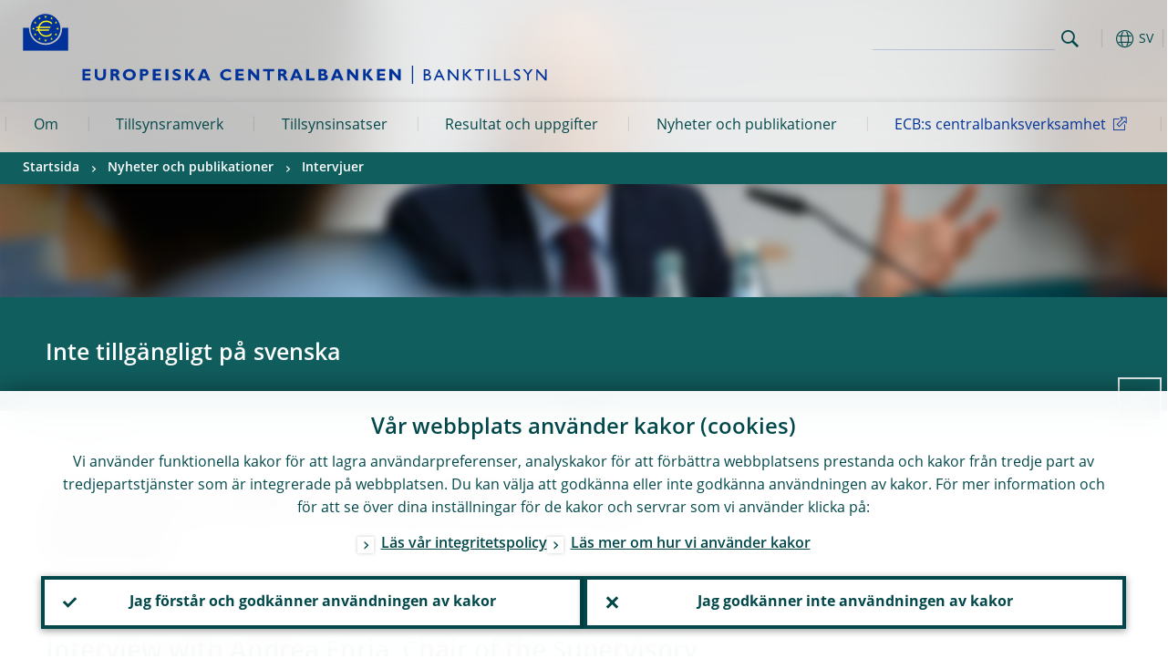

--- FILE ---
content_type: text/html; charset=UTF-8
request_url: https://www.bankingsupervision.europa.eu/press/interviews/date/2022/html/ssm.in221017~a0f097e7aa.sv.html
body_size: 23433
content:
<!DOCTYPE html>
<html lang="sv">
<head>
        <meta charset="utf-8">        
        <link rel="preload" href="/shared/dist/fonts/opensans_fixed/OpenSans-Regular.woff2" as="font" crossorigin>
        <link rel="preload" href="/shared/dist/fonts/opensans_fixed/OpenSans-SemiBold.woff2" as="font" crossorigin>
        <link rel="preload" href="/shared/dist/fonts/opensans_fixed/OpenSans-Bold.woff2" as="font" crossorigin> 
        <link rel="preload" href="/shared/dist/fonts/ecb-iconset/ECB-icon-set.woff2" as="font" crossorigin> 
        <link rel="icon" href="/fav.ico" sizes="16x16">
        <link rel="icon" href="/favicon-16.png" sizes="16x16">
        <link rel="icon" href="/favicon-32.png" sizes="32x32">
        <link rel="icon" href="/favicon-64.png" sizes="64x64">
        <link rel="icon" href="/favicon-128.png" sizes="128x128">
        <link rel="icon" href="/favicon-192.png" sizes="192x192">
        <link rel="icon" href="/favicon-256.png" sizes="256x256">

        <link rel="shortcut icon" href="/favicon-196.png" sizes="196x196">
        <link rel="apple-touch-icon" href="/favicon-152.png" sizes="152x152">
        <link rel="apple-touch-icon" href="/favicon-180.png" sizes="180x180">

        
    
        <title>Interview at the IIF Annual Membership Meeting</title>
                 <meta name = "citation_title" content="Interview at the IIF Annual Membership Meeting">
<meta name = "citation_online_date" content="17 October 2022">
<meta property="article:published_time"  content="2022-10-17">
<link rel="canonical" href="https://www.bankingsupervision.europa.eu/press/interviews/date/2022/html/ssm.in221017~a0f097e7aa.en.html">
    
        <meta name="author" content="European Central Bank">
        <meta name="description" content="Den europeiska banktillsynen bidrar till att hålla banksystemet i Europa säkert och sunt. Den europeiska banktillsynen omfattar ECB och nationella tillsynsmyndigheter i de deltagande länderna.">
        <meta name="viewport" content="width=device-width, initial-scale=1.0, viewport-fit=cover">

        
        <script>
            var ECB = {};
            ECB.currentLanguage = 'sv';
            ECB.isoLocalLanguageName = 'Svenska';
            ECB.isLive = true;
            ECB.version = '4332727';
            ECB.navigationVersion = '1768301104';
            ECB.clientTimeError = 1769354144 - (new Date().getTime());

            

            ECB.availableLanguages = [{"en": "English"}];            
           

        </script>
            
        <link rel="stylesheet" href="/shared/dist/css/main-ssm.min.css?4332727" media="all">         
        <meta name="twitter:card" content="summary">
        <meta name="twitter:site" content="@ecb">
   
            <meta name="explainerDate" content="1 januari 1970">
        	    	<meta property="og:type" content="article">
	            <meta property="og:type" content="website">
        <meta property="og:title" content="Interview at the IIF Annual Membership Meeting">
        <meta property="og:url" content="https://www.bankingsupervision.europa.eu/press/interviews/date/2022/html/ssm.in221017~a0f097e7aa.sv.html">
        <meta property="og:image:secure_url" content="https://www.bankingsupervision.europa.eu/press/interviews/date/2022/html">
        <meta property="og:image" content="https://www.bankingsupervision.europa.eu/press/interviews/date/2022/html" >
        <meta property="og:image:width" content="1200">
        <meta property="og:image:height" content="600">
        <meta property="og:site_name" content="European Central Bank - Banking supervision">
    
        <noscript>
            <style>            
                .accordion .content-box {
                    display: block;
                }
            </style>
        </noscript>        
    <script type="text/javascript">
        /*! ecb - v2.0.0 - European Central Bank */
var ECB=window.ECB||{};ECB.fast=ECB.fast||{},ECB.slow=ECB.slow||{},ECB.supports=ECB.supports||{},ECB.fast.annexSwap=function(){var t,e,n=document.querySelector(".section-press .address-box + .definition-list");n&&(t=(e=(t=(e=(t=n.previousElementSibling).previousElementSibling)&&e.classList.contains("related-topics")?e:t).previousElementSibling)&&e.classList.contains("footnotes")?e:t).parentNode.insertBefore(n,t)},ECB.fast.attribution=function(n){var t,e,a=n.style.backgroundImage||n.src;a=(a=a.replace('url("',"")).replace('")',""),n.src&&(n=n.closest("picture"));a&&(t=(t=a).replace('url("',""),e=document.location.protocol+"//"+document.location.hostname,-1===t.indexOf("http")&&-1===t.indexOf('url("//')||t.startsWith(e))&&ECB.fast.exif.getArtist(a,function(t){var e;0<(t=t?.exif||t?.xmp||"").length&&!n.classList.contains("-attribution")&&(n.classList.add("-attribution"),t='<span class="attribution"><span class="attribution-details">'+(t.startsWith("©")?"":"© ")+t+'</span> <button aria-label="Photographer"></button></span>',n.classList.contains("slider_image")&&n.parentElement?.classList.contains("-bottom")&&((e=n.parentElement?.querySelector(".slider_content_container .slider_text")).insertAdjacentHTML("beforeend",t),e=e.querySelector(".attribution button")),n.insertAdjacentHTML("beforeend",t),[n.querySelector(".attribution button"),e].forEach(e=>{e&&e.addEventListener("click",function(t){return e.parentElement.classList.toggle("-active"),t.preventDefault(),t.stopPropagation(),!1})}))})},ECB.fast.authorMove=function(){var t,e=document.getElementById("side-authors");e&&(t=Array.from(document.querySelectorAll("aside > *")).reduce(function(t,e){return t+e.clientHeight},0),e.style.marginTop=Math.max(110,t)+50+"px")},ECB.fast.connector=function(t){function e(t){t.classList.contains("-gradient-upper")&&(i="-gradient-upper"),t.classList.contains("-dark-grey")&&(o="-dark-grey"),t.classList.contains("-light-grey-blue")&&(i="-transparent-light-grey",o="-transparent-blue");var e="<div class='upper-connection "+i+"'></div> <div class='lower-connection "+o+"'></div>";t.insertAdjacentHTML("afterend",e)}function a(t,e){return t.classList.contains(e)}function n(t,e){for(var n=0;n<e.length;n++)if(a(t,e[n]))return 1}var r=(t=t||document).querySelectorAll(".connector"),i="-transparent-blue",o="-light-blue";if(0<r.length)e(r[r.length-1]);else{var s=Array.from(t.querySelectorAll(".contact-box, .see-also-boxes, .carousel, .promo-box, .contact-box, .explainer-box"));if(s.length){var l=s[0],c=l.previousElementSibling;if(c&&"DIV"==c.tagName&&!a(c,"title")){for(var u=l.nextElementSibling,g=!1;null!=u;)a(u,"in-this-section")||"SCRIPT"==u.tagName||"STYLE"==u.tagName||(-1==s.indexOf(u)?g=!0:g&&(c=(l=u).previousElementSibling,g=!1)),u=u.nextElementSibling;g||(c.classList.add("connector"),n(c,["section","intro","boxes","accordion","definition-list","tags"])&&c.classList.add("-gradient-upper"),n(c,["jumbo-box"])&&a(c,"-dark-blue")&&c.classList.add("-light-grey-blue"),a(l,".carousel")||c.classList.add("-dark-grey"),e(c))}}}},ECB.fast.exif=(()=>{var i=function(t,e,n){var a,r,i,o=t,s=e,l=n,c="";for(l=s+n;s<l;)switch((a=o.getUint8(s++))>>4){case 0:case 1:case 2:case 3:case 4:case 5:case 6:case 7:c+=String.fromCharCode(a);break;case 12:case 13:r=o.getUint8(s++),c+=String.fromCharCode((31&a)<<6|63&r);break;case 14:r=o.getUint8(s++),i=o.getUint8(s++),c+=String.fromCharCode((15&a)<<12|(63&r)<<6|(63&i)<<0)}return c},r=function(t,e,n,a){for(var r,i=t.getUint16(n,!a),o=0;o<i;o++)if(315===t.getUint16(r=n+12*o+2,!a))return s(t,r,e,a);return""},s=function(t,e,n,a){var r=t.getUint32(e+4,!a),a=t.getUint32(e+8,!a)+n;return i(t,4<r?a:e+8,r-1)},o=function(t,e,n){if("exif"!=i(t,e,4).toLowerCase())return!1;var a,e=e+(n?8:6);if(18761==t.getUint16(e))a=!1;else{if(19789!=t.getUint16(e))return!1;a=!0}return 42==t.getUint16(e+2,!a)&&!((n=t.getUint32(e+4,!a))<8)&&r(t,e,e+n,a)},l=function(t,e){return!!(t&1<<e-1)};return{getArtist:function(t,a){let e=t=>{new DataView(t);var e,n,t={exif:(t=>{var e=new DataView(t),n=!1;if(1380533830==e.getUint32(0)&&1464156752==e.getUint32(8)&&1448097880==e.getUint32(12)){if(!l(e.getUint8(20),4))return!1;n=!0}else if(255!=e.getUint8(0)||216!=e.getUint8(1))return!1;var a=2,r=t.byteLength;if(n)for(a=16;a<r;){if(a+=e.getUint32(a,!0)+4,"EXIF"==i(e,a,4))return o(e,a,!0,e.getUint32(a,!0));a+=4}else for(;a<r;){if(255!=e.getUint8(a))return!1;if(225==e.getUint8(a+1))return o(e,a+4,!1,e.getUint16(a+2)-2);a+=2+e.getUint16(a+2)}})(t),xmp:(t=t,e=new TextDecoder("utf-8"),t=new Uint8Array(t),t=(e=e.decode(t)).indexOf("<x:xmpmeta"),n=e.indexOf("</x:xmpmeta>"),-1!==t&&-1!==n&&(e=e.slice(t,n+12),(new DOMParser).parseFromString(e,"application/xml").querySelector("dc\\:creator, creator")?.textContent?.trim())||"")};a(t)},n=new XMLHttpRequest;n.onload=function(){200!==this.status&&0!==this.status||e(n.response)},n.open("GET",t,!0),n.responseType="arraybuffer",n.send(null)}}})(),ECB.fast.isLoading=function(){for(var t=document.querySelectorAll(".-is-loading"),e=0;e<t.length;e++)t[e].insertAdjacentHTML("afterbegin","<div class='is-busy'> Loading ... </div>")},ECB.fast.langLinks=function(){if(ECB.fast.isEuLanguage=!!document.querySelector("#language-values a[lang="+ECB.currentLanguage+"]:not([specialLang])"),ECB.fast.isEuLanguage&&"en"!=ECB.currentLanguage){var e=document.querySelectorAll("a:not([lang]"),n=/\.[a-z]{2,3}(\.(html|pdf)([\?#].*)?)$/;let t=["www.ecb.europa.eu","www.bankingsupervision.europa.eu","www.esrb.europa.eu"];for(var a=0;a<e.length;a++){var r=e[a];r.hasAttribute("href")&&!!(i=(i=r).getAttribute("href"))&&(-1===i.indexOf(":")||(i=i.match(/^https?:\/\/([^/]+)/))&&i[1]&&t.includes(i[1]))&&(t=>!!((t=t.getAttribute("href").match(n))&&0<t.length)&&"en"==t[0].substr(1,2))(r)&&r.setAttribute("href",r.getAttribute("href").replace(n,"."+ECB.currentLanguage+"$1"))}}var i},ECB.fast.langSwitch=function(){var e,n;ECB.isLive&&(e=localStorage.getItem("lastLanguage"),(n=function(t){return!(!t||ECB.currentLanguage==t||((t=document.querySelector("#language-values>a[lang="+t+"]"))&&(document.location.href=t.href),0))})(e)||window.addEventListener("storage",function(t){"lastLanguage"==t.key&&t.newValue!=e&&n(t.newValue)}))},ECB.fast.loadImages=function(t){for(var n,e=t,a=(t||(e=document),function(t){var e=ECB.supports.webp&&t.getAttribute("data-image-webp")?t.getAttribute("data-image-webp"):t.getAttribute("data-image"),n=t;n.style.backgroundImage="url('"+e+"')",t.classList.contains("-inner")||ECB.fast.attribution(n),n.classList.add("loaded")}),r=(window.IntersectionObserver&&(n=new IntersectionObserver(function(t){for(var e=0;e<t.length;e++)t[e].isIntersecting&&(a(t[e].target),n.unobserve(t[e].target))},{rootMargin:"50%"})),e.querySelectorAll("[data-image]")),i=0;i<r.length;i++)r[i].classList.contains("fast")||r[i].classList.contains("coin-cropper")||!n?a(r[i]):n.observe(r[i]);for(var o=e.querySelectorAll("picture img"),i=0;i<o.length;i++)ECB.fast.attribution(o[i])},ECB.fast.pageTitle=function(){var t=document.querySelector("main>.title h1");t&&0<t.innerText.length&&(document.title=t.innerText)},ECB.fast.random=function(t){Element.prototype.matches||(Element.prototype.matches=Element.prototype.msMatchesSelector||Element.prototype.webkitMatchesSelector);for(var e=(t?t:document).querySelectorAll(".random"),n=0;n<e.length;n++){e[n].querySelectorAll(".random-item");var a=[],r=(Array.prototype.slice.call(e[n].children).map(function(t){t.matches(".random-item")&&a.push(t)}),Math.floor(Math.random()*a.length));e[n].classList.contains("-daily")&&(r=(new Date).getDate()%a.length),a[r].classList.add("active");for(var i=0;i<a.length;i++)i!=r&&e[n].removeChild(a[i])}},ECB.fast.supportCheck=function(e){var n=new Image;n.onload=function(t){"load"==t.type&&1==n.width&&(document.documentElement.classList.add("webp"),ECB.supports.webp=!0),e&&e()},n.onerror=function(){e&&e()},n.src="[data-uri]"},ECB.fast.tempFixes=function(){for(var t=".table .wrapper h3",e=function(t){var e=t.parentElement.parentElement,n=document.createElement("div");n.classList.add("header"),n.innerHTML='<div class="title">'+t.innerHTML+"</div>",t.parentElement.removeChild(t),e.prepend(n)},n=document.querySelectorAll(t),a=0;a<n.length;a++)e(n[a])},ECB.fast.supportCheck(function(){function t(){ECB.jsForContentOnly||ECB.fast.pageTitle(),ECB.fast.tempFixes(),ECB.fast.random(),ECB.fast.loadImages(),ECB.fast.langLinks(),ECB.fast.connector(),ECB.fast.annexSwap(),ECB.fast.isLoading(),ECB.fast.authorMove()}"loading"!==document.readyState?t():window.addEventListener("DOMContentLoaded",t)});    </script>
    <script type="text/javascript" async src="/shared/dist/js/slow.min.js?v=4332727"></script>
    
    </head>

<body class="project-ssm section-press sub-interviews sub-date sub-2022	">

	
<div id="skip-links">
	<div class="skip-links-content">	
		<span>Skip to:</span>
		<a href="#navwrapper"><span class="sr-only">Skip to </span>navigation</a>
		<a href="#main-content"><span class="sr-only">Skip to </span>content</a>
		<a href="#ecb-doc-footer"><span class="sr-only">Skip to </span>footer</a>
	</div>
</div>
<header id="ecb-doc-header" class="v2"> 
	<div class="headerHolder">
		<button id="toggle-sticky-nav" aria-haspopup="true" ></button>
		<div class="logo-name">
			<a href="/home/html/index.sv.html" alt="Go to our homepage">
				<img src="/shared/img/logo/logos-ssm/ssm_logos/SSM_logo_One-line_sv.svg" alt="Banking Supervision">			</a>
		</div>
		<div class="logo-name-mobile">
			<a href="/home/html/index.sv.html" alt="Go to our homepage">
				<img src="/shared/img/logo/logos-ssm/ssm_logos_mobile/ECB_BankingSupervision_OneLineLogo_Mobile_SV.svg" alt="Banking Supervision">			</a>
		</div>
	
		<div id="language-selector-holder" role="button" title="Select language">
			<div id="language-selector"></div>
			<div id="language-selected"   aria-haspopup="true"><i></i><span class="ecb-full">SV</span></div>			
			<div id="language-values">				
				<a href="ssm.in221017~a0f097e7aa.bg.html" lang="bg" title="Български"><span class="ecb-full">Български</span></a><a href="ssm.in221017~a0f097e7aa.cs.html" lang="cs" title="Čeština"><span class="ecb-full">Čeština</span></a><a href="ssm.in221017~a0f097e7aa.da.html" lang="da" title="Dansk"><span class="ecb-full">Dansk</span></a><a href="ssm.in221017~a0f097e7aa.de.html" lang="de" title="Deutsch"><span class="ecb-full">Deutsch</span></a><a href="ssm.in221017~a0f097e7aa.el.html" lang="el" title="Eλληνικά"><span class="ecb-full">Eλληνικά</span></a><a href="ssm.in221017~a0f097e7aa.en.html" class="available" lang="en" title="English"><span class="ecb-full">English</span></a><a href="ssm.in221017~a0f097e7aa.es.html" lang="es" title="Español"><span class="ecb-full">Español</span></a><a href="ssm.in221017~a0f097e7aa.et.html" lang="et" title="Eesti keel"><span class="ecb-full">Eesti keel</span></a><a href="ssm.in221017~a0f097e7aa.fi.html" lang="fi" title="Suomi"><span class="ecb-full">Suomi</span></a><a href="ssm.in221017~a0f097e7aa.fr.html" lang="fr" title="Français"><span class="ecb-full">Français</span></a><a href="ssm.in221017~a0f097e7aa.ga.html" lang="ga" title="Gaeilge"><span class="ecb-full">Gaeilge</span></a><a href="ssm.in221017~a0f097e7aa.hr.html" lang="hr" title="Hrvatski"><span class="ecb-full">Hrvatski</span></a><a href="ssm.in221017~a0f097e7aa.hu.html" lang="hu" title="Magyar"><span class="ecb-full">Magyar</span></a><a href="ssm.in221017~a0f097e7aa.it.html" lang="it" title="Italiano"><span class="ecb-full">Italiano</span></a><a href="ssm.in221017~a0f097e7aa.lt.html" lang="lt" title="Lietuvių"><span class="ecb-full">Lietuvių</span></a><a href="ssm.in221017~a0f097e7aa.lv.html" lang="lv" title="Latviešu"><span class="ecb-full">Latviešu</span></a><a href="ssm.in221017~a0f097e7aa.mt.html" lang="mt" title="Malti"><span class="ecb-full">Malti</span></a><a href="ssm.in221017~a0f097e7aa.nl.html" lang="nl" title="Nederlands"><span class="ecb-full">Nederlands</span></a><a href="ssm.in221017~a0f097e7aa.pl.html" lang="pl" title="Polski"><span class="ecb-full">Polski</span></a><a href="ssm.in221017~a0f097e7aa.pt.html" lang="pt" title="Português"><span class="ecb-full">Português</span></a><a href="ssm.in221017~a0f097e7aa.ro.html" lang="ro" title="Română"><span class="ecb-full">Română</span></a><a href="ssm.in221017~a0f097e7aa.sk.html" lang="sk" title="Slovenčina"><span class="ecb-full">Slovenčina</span></a><a href="ssm.in221017~a0f097e7aa.sl.html" lang="sl" title="Slovenščina"><span class="ecb-full">Slovenščina</span></a><a href="ssm.in221017~a0f097e7aa.sv.html" class="selected" lang="sv" title="Svenska"><span class="ecb-full">Svenska</span></a>			</div>
		</div>
		
		<button id="hamburger" aria-haspopup="true" >
			Menu
			<div class="icon">
				<div class="line-outer">
			    	<div class="line-inner"></div>
			  	</div>
				<div class="line-outer">
			    	<div class="line-inner"></div>
				</div>
				<div class="line-outer">
			    	<div class="line-inner"></div>
				</div>		
			</div>			
					</button>
		<div class="logo">
			<a href="/home/html/index.sv.html" alt="Go to our homepage">
				<img src="/shared/img/logo/logo_only.svg" alt="our logo, a yellow Euro sign surrounded by yellow stars centered in a dark blue circle resting on a dark blue base">			
			</a>
		</div>	
		<nav id="navwrapper" role="navigation" aria-label="Main navigation"><div id="mainnav"><ul><li class="has-subpages" aria-expanded="false"><a href="/about/html/index.sv.html">Om</a><a href="#" class="subpages" title="toggle subpages for Om"></a><div class="nav-first-level-wrap"><div class="nav-featured-wrap"><div class="nav-featured"><div class="item">
    <div class="title">Om</div><a href="/about/html/index.en.html">&Ouml;versikt &ouml;ver europeisk banktillsyn</a><hr>
<div class="nav-title">Snabbl&auml;nkar</div>
    <ul>
        <li><a href="/press/other-publications/publications/html/ssm.faq_about~c50751c039.en.html" class="-ecb">Vanliga fr&aring;gor</a></li>
        <li><a href="/about/organisation/leadership/supervisoryboard/html/index.en.html" class="-ecb">Tillsynsn&auml;mnden</a></li>        
    </ul>
</div>

</div></div><ul><li class="has-subpages"><a href="/about/thessm/html/index.sv.html">Om oss</a><a href="#" class="subpages" title="toggle subpages for Om oss"></a><ul><li class="clearfix"><a href="/about/thessm/bankingunion/html/index.sv.html">Förstå bankunionen och ESFS</a></li><li class="clearfix"><a href="/about/thessm/milestones/html/index.sv.html">Milstolpar</a></li><li class="has-subpages"><a href="/about/thessm/mission-statement/html/index.sv.html">Verksamhetsmål</a><a href="#" class="subpages" title="toggle subpages for Verksamhetsmål"></a><ul><li class="clearfix"><a href="/about/thessm/mission-statement/strategic-intents/html/index.sv.html">Strategiska intentioner</a></li><li class="clearfix"><a href="/about/thessm/mission-statement/risk-appetite-statement/html/index.sv.html">Ställningstagande om riskaptit</a></li><li class="clearfix"><a href="/about/thessm/mission-statement/organisational-principles/html/index.sv.html">Organisationsprinciper</a></li></ul></li><li class="clearfix"><a href="/about/thessm/faqs/html/index.sv.html">Vanliga frågor</a></li><li class="clearfix"><a href="/about/thessm/climate/html/index.sv.html">Klimatförändring, naturförlust och banktillsyn</a></li><li class="has-subpages"><a href="/about/thessm/annual-report/html/index.sv.html">Årsrapport</a><a href="#" class="subpages" title="toggle subpages for Årsrapport"></a><ul><li class="clearfix"><a href="/about/thessm/annual-report/previous-annual-reports/html/index.sv.html">Previous annual reports</a></li></ul></li></ul></li><li class="has-subpages"><a href="/about/organisation/html/index.sv.html">Organisation och styrning</a><a href="#" class="subpages" title="toggle subpages for Organisation och styrning"></a><ul><li class="has-subpages"><a href="/about/organisation/leadership/html/index.sv.html">Struktur och ledarskap</a><a href="#" class="subpages" title="toggle subpages for Struktur och ledarskap"></a><ul><li class="clearfix"><a href="/about/organisation/leadership/supervisoryboard/html/index.sv.html">Tillsynsnämnden</a></li><li class="clearfix"><a href="/about/organisation/leadership/administrative-board-of-review/html/index.sv.html">Administrativa omprövningsnämnden</a></li><li class="clearfix"><a href="/about/organisation/leadership/mediation-panel/html/index.sv.html">Medlingspanelen</a></li><li class="clearfix"><a href="/about/organisation/leadership/organigram/html/index.sv.html">Organisationsschema</a></li><li class="clearfix"><a href="/about/organisation/leadership/accountability/html/index.sv.html">Ansvarighet</a></li><li class="clearfix"><a href="/about/organisation/leadership/diaries/html/index.sv.html">Kalendrar</a></li><li class="clearfix"><a href="/about/organisation/leadership/banking-supervision-market-contact-group/html/index.sv.html">Marknadskontaktgruppen för banktillsyn</a></li></ul></li><li class="clearfix"><a href="/about/organisation/decision-making/html/index.sv.html">Beslutsfattande</a></li><li class="has-subpages"><a href="/about/organisation/national-supervisors/html/index.sv.html">Nationella tillsynsmyndigheter</a><a href="#" class="subpages" title="toggle subpages for Nationella tillsynsmyndigheter"></a><ul><li class="clearfix"><a href="/about/organisation/national-supervisors/consumer-protection/html/index.sv.html">Konsumentskydd</a></li></ul></li></ul></li><li class="clearfix"><a href="/about/banking-supervision-explained/html/index.sv.html">Hur fungerar banktillsynen</a></li><li class="has-subpages"><a href="/about/working-at-the-ecb/html/index.sv.html">Arbeta på ECB</a><a href="#" class="subpages" title="toggle subpages for Arbeta på ECB"></a><ul><li class="clearfix"><a href="/about/working-at-the-ecb/vacancies/html/index.sv.html">Lediga jobb</a></li><li class="has-subpages"><a href="/about/working-at-the-ecb/who-we-are/html/index.sv.html">Vem är vi?</a><a href="#" class="subpages" title="toggle subpages for Vem är vi?"></a><ul><li class="clearfix"><a href="/about/working-at-the-ecb/who-we-are/about-the-ecb/html/index.sv.html">Om ECB</a></li><li class="clearfix"><a href="/about/working-at-the-ecb/who-we-are/meet-our-people/html/index.sv.html">Träffa våra medarbetare</a></li><li class="clearfix"><a href="/about/working-at-the-ecb/who-we-are/life-in-frankfurt/html/index.sv.html">Leva i Frankfurt</a></li></ul></li><li class="has-subpages"><a href="/about/working-at-the-ecb/why-we-value-diversity/html/index.sv.html">Varför vi värdesätter mångfald</a><a href="#" class="subpages" title="toggle subpages for Varför vi värdesätter mångfald"></a><ul><li class="clearfix"><a href="/about/working-at-the-ecb/why-we-value-diversity/women/html/index.sv.html">Kvinnor@ECB</a></li><li class="clearfix"><a href="/about/working-at-the-ecb/why-we-value-diversity/diversity-networks/html/index.sv.html">Nätverk för mångfald</a></li></ul></li><li class="has-subpages"><a href="/about/working-at-the-ecb/what-we-offer/html/index.sv.html">Vi erbjuder</a><a href="#" class="subpages" title="toggle subpages for Vi erbjuder"></a><ul><li class="has-subpages"><a href="/about/working-at-the-ecb/what-we-offer/contract/html/index.sv.html">Typer av kontrakt</a><a href="#" class="subpages" title="toggle subpages for Typer av kontrakt"></a><ul><li class="clearfix"><a href="/about/working-at-the-ecb/what-we-offer/contract/fixed/html/index.sv.html">Visstidsanställning</a></li><li class="clearfix"><a href="/about/working-at-the-ecb/what-we-offer/contract/short/html/index.sv.html">Korttidsanställning</a></li><li class="clearfix"><a href="/about/working-at-the-ecb/what-we-offer/contract/escb/html/index.sv.html">ESCB/IO</a></li><li class="clearfix"><a href="/about/working-at-the-ecb/what-we-offer/contract/other/html/index.sv.html">Andra kontraktstyper</a></li></ul></li><li class="clearfix"><a href="/about/working-at-the-ecb/what-we-offer/traineeship/html/index.sv.html">Praktikplatser</a></li><li class="clearfix"><a href="/about/working-at-the-ecb/what-we-offer/graduate/html/index.sv.html">Graduate-program</a></li><li class="clearfix"><a href="/about/working-at-the-ecb/what-we-offer/wecs/html/index.sv.html">ECB Scholarship for Women</a></li><li class="clearfix"><a href="/about/working-at-the-ecb/what-we-offer/ukrainian-scholarship/html/index.sv.html">ECB Scholarship for Ukrainian graduates</a></li></ul></li><li class="has-subpages"><a href="/about/working-at-the-ecb/before-you-apply/html/index.sv.html">Hur du blir en av oss</a><a href="#" class="subpages" title="toggle subpages for Hur du blir en av oss"></a><ul><li class="clearfix"><a href="/about/working-at-the-ecb/before-you-apply/how-to-apply/html/index.sv.html">Hur du ansöker</a></li><li class="clearfix"><a href="/about/working-at-the-ecb/before-you-apply/how-we-hire/html/index.sv.html">Hur vi anställer</a></li><li class="clearfix"><a href="/about/working-at-the-ecb/before-you-apply/newcomers/html/index.sv.html">Du har blivit utvald, vad händer nu?</a></li></ul></li><li class="clearfix"><a href="/about/working-at-the-ecb/faq/html/index.sv.html">Vanliga frågor</a></li></ul></li><li class="has-subpages"><a href="/about/fees/html/index.sv.html">Tillsynsavgifter</a><a href="#" class="subpages" title="toggle subpages for Tillsynsavgifter"></a><ul><li class="clearfix"><a href="/about/fees/debtor/html/index.sv.html">Vem måste betala</a></li><li class="clearfix"><a href="/about/fees/total/html/index.sv.html">Årsavgifter totalt</a></li><li class="clearfix"><a href="/about/fees/fee/html/index.sv.html">Avgiftsfaktorer</a></li><li class="clearfix"><a href="/about/fees/calculator/html/index.sv.html">Hur beräknas den årliga tillsynsavgiften?</a></li><li class="clearfix"><a href="/about/fees/notice/html/index.sv.html">Hur ska tillsynsavgiften betalas?</a></li><li class="clearfix"><a href="/about/fees/status/html/index.sv.html">Ändrad situation</a></li><li class="clearfix"><a href="/about/fees/legal/html/index.sv.html">Rättslig grund</a></li><li class="clearfix"><a href="/about/fees/faqs/html/index.sv.html">Vanliga frågor</a></li><li class="clearfix"><a href="/about/fees/data/html/index.sv.html">Dataskydd</a></li></ul></li></ul></div></li><li class="has-subpages" aria-expanded="false"><a href="/framework/html/index.sv.html">Tillsynsramverk</a><a href="#" class="subpages" title="toggle subpages for Tillsynsramverk"></a><div class="nav-first-level-wrap"><div class="nav-featured-wrap"><div class="nav-featured"><div class="item">
    <div class="title">Tillsynsramverk</div><a href="/framework/html/index.en.html">&Ouml;versikt &ouml;ver v&aring;rt tillsynsramverk</a><hr>
    <div class="nav-title">Snabbl&auml;nkar</div>
    <ul>
        <li><a href="/framework/legal-framework/public-consultations/html/index.en.html">Offentliga samr&aring;d</i></a></li>
        <li><a href="/framework/approach/html/simplification.en.html">F&ouml;renkling</a></li>
        <li><a href="/framework/priorities/html/geopolitical-risk.en.html">Geopolitisk risk</a></li>
    </ul>
</div></div></div><ul><li class="has-subpages"><a href="/framework/approach/html/index.sv.html">Tillsynscykel och tillvägagångssätt</a><a href="#" class="subpages" title="toggle subpages for Tillsynscykel och tillvägagångssätt"></a><ul><li class="clearfix"><a href="/framework/approach/simplification/html/index.sv.html">Förenkling</a></li><li class="clearfix"><a href="/framework/approach/Joint-supervisory-teams/html/index.sv.html">Gemensamma tillsynsgrupper</a></li><li class="clearfix"><a href="/framework/approach/crisis-management/html/index.sv.html">Krishantering</a></li><li class="clearfix"><a href="/framework/approach/supervisory-disclosure/html/index.sv.html">Offentliggörande av tillsynsresultat</a></li><li class="clearfix"><a href="/framework/approach/reporting-taxonomy/html/index.sv.html">Rapporteringsbeteckningar</a></li><li class="clearfix"><a href="/framework/approach/data-quality-checks/html/index.sv.html">Kvalitetskontroll</a></li><li class="clearfix"><a href="/framework/approach/measures/html/index.sv.html">Tillsynsåtgärder</a></li></ul></li><li class="has-subpages"><a href="/framework/priorities/html/index.sv.html">Prioriteringar och risker</a><a href="#" class="subpages" title="toggle subpages for Prioriteringar och risker"></a><ul><li class="clearfix"><a href="/framework/priorities/geopolitical-risk/html/index.sv.html">Geopolitisk risk</a></li></ul></li><li class="has-subpages"><a href="/framework/legal-framework/html/index.sv.html">Rättslig ram för tillsyn</a><a href="#" class="subpages" title="toggle subpages for Rättslig ram för tillsyn"></a><ul><li class="clearfix"><a href="/framework/legal-framework/ecb-legal/html/index.sv.html">ECB:s rättsliga ram</a></li><li class="has-subpages"><a href="/framework/legal-framework/regulatory/html/index.sv.html">EU-banklagstiftning</a><a href="#" class="subpages" title="toggle subpages for EU-banklagstiftning"></a><ul><li class="clearfix"><a href="/framework/legal-framework/regulatory/compliance/html/index.sv.html">Compliance with guidelines and recommendations</a></li></ul></li><li class="has-subpages"><a href="/framework/legal-framework/supervisory-policy/html/index.sv.html">Policydokument om tillsyn</a><a href="#" class="subpages" title="toggle subpages for Policydokument om tillsyn"></a><ul><li class="clearfix"><a href="/framework/legal-framework/supervisory-policy/thematic-reports/html/index.sv.html">Tematiska rapporter</a></li><li class="clearfix"><a href="/framework/legal-framework/supervisory-policy/ecb-supervisory-guides/html/index.sv.html">ECB supervisory guides</a></li></ul></li><li class="clearfix"><a href="/framework/legal-framework/public-consultations/html/index.sv.html">Offentliga samråd</a></li><li class="clearfix"><a href="/framework/legal-framework/anti-money-laundering/html/index.sv.html">Bekämpning av penningtvätt</a></li></ul></li><li class="clearfix"><a href="/framework/national-powers/html/index.sv.html">Nationella befogenheter</a></li><li class="has-subpages"><a href="/framework/lsi/html/index.sv.html">Tillsyn och övervakning av mindre betydande institut</a><a href="#" class="subpages" title="toggle subpages for Tillsyn och övervakning av mindre betydande institut"></a><ul><li class="has-subpages"><a href="/framework/lsi/lsi-overview/html/index.sv.html">Tillsyn över mindre betydande institut</a><a href="#" class="subpages" title="toggle subpages for Tillsyn över mindre betydande institut"></a><ul><li class="clearfix"><a href="/framework/lsi/lsi-overview/lsi-docs/html/index.sv.html">Documents for less significant institutions</a></li></ul></li><li class="has-subpages"><a href="/framework/lsi/methodologies/html/index.sv.html">Tillsynsmetod och tillvägagångssätt</a><a href="#" class="subpages" title="toggle subpages for Tillsynsmetod och tillvägagångssätt"></a><ul><li class="clearfix"><a href="/framework/lsi/methodologies/srep/html/index.sv.html">The SREP for less significant institutions</a></li></ul></li><li class="clearfix"><a href="/framework/lsi/organisation/html/index.sv.html">Organisation av tillsynen och övervakningen av mindre betydande institut</a></li><li class="clearfix"><a href="/framework/lsi/lsi-pub/html/index.sv.html">Tillsynsrapport om mindre betydande institut</a></li></ul></li><li class="has-subpages"><a href="/framework/supervised-banks/html/index.sv.html">Lista över banker under tillsyn</a><a href="#" class="subpages" title="toggle subpages for Lista över banker under tillsyn"></a><ul><li class="clearfix"><a href="/framework/supervised-banks/criteria/html/index.sv.html">Kriterier för att avgöra betydelse</a></li></ul></li><li class="has-subpages"><a href="/framework/international-cooperation/html/index.sv.html">Internationellt samarbete</a><a href="#" class="subpages" title="toggle subpages for Internationellt samarbete"></a><ul><li class="clearfix"><a href="/framework/international-cooperation/understanding/html/index.sv.html">Samförståndsavtal</a></li></ul></li></ul></div></li><li class="has-subpages" aria-expanded="false"><a href="/activities/html/index.sv.html">Tillsynsinsatser</a><a href="#" class="subpages" title="toggle subpages for Tillsynsinsatser"></a><div class="nav-first-level-wrap"><div class="nav-featured-wrap"><div class="nav-featured"><div class="item">
    <div class="title">Tillsynsinsatser</div><a href="/activities/html/index.en.html">&Ouml;versikt &ouml;ver tillsynsverksamheten</a><hr>
<div class="nav-title">Snabbl&auml;nkar</div>
    <ul>
<li><a href="/activities/srep/pillar-2-requirement/html/index.en.html">Krav enligt pelare 2</a></li>        
<li><a href="/activities/srep/2025/html/ssm.srep202511_supervisorymethodology2025.en.html">Tillsynsmetod 2025</a></li>
<li><a href="/press/other-publications/publications/html/ssm.faq_srep~e7acf21c24.en.html">Morgondagens &Ouml;UP</a></li>
    </ul>
</div>

</div></div><ul><li class="has-subpages"><a href="/activities/srep/html/index.sv.html">Översyns- och utvärderingsprocess (ÖUP)</a><a href="#" class="subpages" title="toggle subpages for Översyns- och utvärderingsprocess (ÖUP)"></a><ul><li class="clearfix"><a href="/activities/srep/srep-methodology/html/index.sv.html">ÖUP-metod</a></li><li class="clearfix"><a href="/activities/srep/srep-reports/html/index.sv.html">ÖUP-rapporter</a></li><li class="clearfix"><a href="/activities/srep/pillar-2-guidance/html/index.sv.html">Pelare 2-vägledning</a></li><li class="clearfix"><a href="/activities/srep/pillar-2-methodology/html/index.sv.html">Pelare 2-metod</a></li><li class="clearfix"><a href="/activities/srep/pillar-2-requirement/html/index.sv.html">Pelare 2-krav</a></li><li class="clearfix"><a href="/activities/srep/leverage-ratio-pillar-2-requirement/html/index.sv.html">Pelare 2-krav för bruttosoliditetsgrad</a></li></ul></li><li class="clearfix"><a href="/activities/enforcement/html/index.sv.html">Verkställighet</a></li><li class="has-subpages"><a href="/activities/sanctions/html/index.sv.html">Sanktioner</a><a href="#" class="subpages" title="toggle subpages for Sanktioner"></a><ul><li class="clearfix"><a href="/activities/sanctions/supervisory-sanctions/html/index.sv.html">Sanktioner som förelagts av ECB</a></li></ul></li><li class="clearfix"><a href="/activities/authorisation/html/index.sv.html">Auktorisation</a></li><li class="clearfix"><a href="/activities/fit_and_proper_assessments/html/index.sv.html">Lämplighetsbedömning</a></li><li class="clearfix"><a href="/activities/stresstests/html/index.sv.html">Stresstester</a></li><li class="clearfix"><a href="/activities/recoveryplans/html/index.sv.html">Återhämtningsplaner</a></li><li class="clearfix"><a href="/activities/comprehensive_assessment/html/index.sv.html">Samlad bedömning</a></li><li class="has-subpages"><a href="/activities/internal_models/html/index.sv.html">Interna modeller</a><a href="#" class="subpages" title="toggle subpages for Interna modeller"></a><ul><li class="clearfix"><a href="/activities/internal_models/imi/html/index.sv.html">Utredningar av interna modeller</a></li><li class="clearfix"><a href="/activities/internal_models/omm/html/index.sv.html">Löpande övervakning av modeller</a></li></ul></li><li class="clearfix"><a href="/activities/letterstobanks/html/index.sv.html">Brev till banker</a></li></ul></div></li><li class="has-subpages" aria-expanded="false"><a href="/outcomes/html/index.sv.html">Resultat och uppgifter</a><a href="#" class="subpages" title="toggle subpages for Resultat och uppgifter"></a><div class="nav-first-level-wrap"><div class="nav-featured-wrap"><div class="nav-featured"><div class="item">
    <div class="title">Resultat &amp; data</div><a href="/outcomes/html/index.en.html">&Ouml;versikt &ouml;ver v&aring;ra resultat och data</a><hr>
    </div>

</div></div><ul><li class="clearfix"><a href="/outcomes/srep-reports/html/index.sv.html">ÖUP-rapporter</a></li><li class="clearfix"><a href="/outcomes/supervisory-data/html/index.sv.html">Tillsynsdata</a></li><li class="clearfix"><a href="/outcomes/sanctions-imposed-by-the-ecb/html/index.sv.html">Sanktioner som förelagts av ECB</a></li><li class="clearfix"><a href="/outcomes/supervisory-priorities/html/index.sv.html">Tillsynsprioriteringar</a></li><li class="clearfix"><a href="/outcomes/public-consultations/html/index.sv.html">Offentliga samråd</a></li><li class="clearfix"><a href="/outcomes/annual-report/html/index.sv.html">Årsrapport</a></li><li class="clearfix"><a href="/outcomes/supervision-report-for-less-significant-institutions/html/index.sv.html">Tillsynsrapport för mindre betydande institut</a></li><li class="clearfix"><a href="/outcomes/thematic-reports/html/index.sv.html">Tematiska rapporter</a></li></ul></div></li><li class="has-subpages -section" aria-expanded="false"><a href="/press/html/index.sv.html">Nyheter och publikationer</a><a href="#" class="subpages" title="toggle subpages for Nyheter och publikationer"></a><div class="nav-first-level-wrap"><div class="nav-featured-wrap"><div class="nav-featured"> <div class="item">
    <div class="title">Nyheter och publikationer</div><a href="/press/pubbydate/html/index.en.html">Visa alla nyheter och publikationer</a><hr>
<div class="nav-title">Snabbl&auml;nkar</div>
    <ul>
        <li><a href="/press/speeches/chair/html/index.en.html" class="-ecb">Ordf&ouml;randens tal</a></li>
        <li><a href="/press/other-publications/publications/html/index.en.html" class="-ecb">Publikationer</a></li>        
    </ul>
</div>

</div></div><ul><li class="clearfix"><a href="/press/pr/html/index.sv.html">Pressmeddelanden</a></li><li class="has-subpages"><a href="/press/speeches/html/index.sv.html">Tal</a><a href="#" class="subpages" title="toggle subpages for Tal"></a><ul><li class="clearfix"><a href="/press/speeches/chair/html/index.sv.html">Ordförande</a></li><li class="clearfix"><a href="/press/speeches/vice-chair/html/index.sv.html">Vice ordförande</a></li><li class="clearfix"><a href="/press/speeches/bm/html/index.sv.html">Ledamöter</a></li></ul></li><li class="clearfix -section"><a href="/press/interviews/html/index.sv.html">Intervjuer</a></li><li class="has-subpages"><a href="/press/supervisory-newsletters/html/index.sv.html">Nyhetsbrev om tillsyn</a><a href="#" class="subpages" title="toggle subpages for Nyhetsbrev om tillsyn"></a><ul><li class="clearfix"><a href="/press/supervisory-newsletters/past-issues/html/index.sv.html">Tidigare nyhetsbrev om banktillsyn</a></li><li class="clearfix"><a href="/press/supervisory-newsletters/newsletter/html/index.sv.html">Artiklar i nyhetsbrev om tillsyn</a></li></ul></li><li class="clearfix"><a href="/press/blog/html/index.sv.html">Tillsynsbloggen</a></li><li class="has-subpages"><a href="/press/other-publications/html/index.sv.html"></a><a href="#" class="subpages" title="toggle subpages for "></a><ul><li class="clearfix"><a href="/press/other-publications/annual-report/html/index.sv.html">Årsrapport</a></li><li class="clearfix"><a href="/press/other-publications/letters/html/index.sv.html">Brev till parlamentsledamöter</a></li><li class="clearfix"><a href="/press/other-publications/access_to_documents/html/index.sv.html">Tillgång till handlingar</a></li><li class="clearfix"><a href="/press/other-publications/publications/html/index.sv.html">Publicerat</a></li></ul></li><li class="has-subpages"><a href="/press/tvservices/html/index.sv.html">Poddar och webcaster</a><a href="#" class="subpages" title="toggle subpages for Poddar och webcaster"></a><ul><li class="clearfix"><a href="/press/tvservices/podcasts/html/index.sv.html">ECB:s podcast</a></li><li class="clearfix"><a href="/press/tvservices/webcasts/html/index.sv.html">Webbsändningar</a></li><li class="clearfix"><a href="/press/tvservices/hearings/html/index.sv.html">Utfrågningar i EU-parlamentet</a></li><li class="clearfix"><a href="/press/tvservices/downlink/html/index.sv.html">Nedlänksparametrar</a></li><li class="clearfix"><a href="/press/tvservices/footage/html/index.sv.html">Filmmaterial för TV-stationer</a></li></ul></li><li class="clearfix"><a href="/press/conferences/html/index.sv.html">Konferenser och seminarier</a></li><li class="clearfix"><a href="/press/contacts/html/index.sv.html">Kontakt för media</a></li></ul></div></li><li class="clearfix -ecb" aria-expanded="false"><a href="https://www.ecb.europa.eu/home/html/index.sv.html">ECB:s centralbanksverksamhet<i class="external"></i></a></li></ul></div></nav>		
		
		
		<div id="page-actions">			
			<div class="ecb-quickSearch" style="width:100%;">
				<form role="search" method="get" style="width:100%;display:flex" onsubmit="return false">
					<input type="text" name="search" class="addsearch" id="searchInput" maxlength="300" aria-label="Search" alt="Search" autocomplete="off" />				
					<a href="#" id="searchButton">Search</a>
				</form>
			</div>
		</div>

		<button id="toggle-mobile-nav" aria-expanded="false" aria-controls="navwrapper"><span class="sr-only">Menu</span></button> 

		
		
		
	</div>
			<div id="ecb-breadcrumbscontainer"><div id="ecb-breadcrumbwrapper"><nav id="ecb-breadcrumbs"></nav></div></div>
		
</header>

<div id="ecb-mainnavwrapper" style="display: none !important;"></div>

<div id="addSearch-container-full">
    <div class="blue-bg">
        <div class="arrow-top"></div>
        <div class="section filter-radio">
            <div class="tabs-container -white-blue">

                <input id="searchAll" name="search-tab-group" type="radio" checked="" onClick="ECB.slow.addSearchApi.filterDate(this.value);" value="all">
                <label for="searchAll" class="count-hits-all">N&Auml;R SOM HELST <span class="count-hits"></span></label>
                <div class="spacer"></div>
                <input id="searchMonth" name="search-tab-group" type="radio" onClick="ECB.slow.addSearchApi.filterDate(this.value);" value="month">
                <label for="searchMonth" class="count-hits-month">SENASTE M&Aring;NADEN <span class="count-hits"></span></label>
                <div class="spacer"></div>
                <input id="searchYear" name="search-tab-group" type="radio" onClick="ECB.slow.addSearchApi.filterDate(this.value);" value="year">
                <label for="searchYear" class="count-hits-year">SENASTE &Aring;RET <span class="count-hits"></span></label>

            </div>
            <div class="tabs-search-options-head">
                <div id="text-search-options" class="title-option">S&ouml;kalternativ</div>
                <div id="text-image-preview" class="title-option hidden">F&ouml;rhandsgranskning av bild</div>
            </div>
        </div>
        <div class="arrow-bottom"></div>
        <div class="filter-selection form">
            <div class="form-content">
                <form>

                    <div>
                        <label for="dropdownSuggestions">Sortera efter</label>
                        <div id="dropdownFilter" class="dropdown"><span class="icon"></span><select onchange="ECB.slow.addSearchApi.filterDate(this.value)" id="searchFilterDate">
                                <option value="all" class="count-hits-all">N&Auml;R SOM HELST</option>
                                <option value="month" class="count-hits-month">SENASTE M&Aring;NADEN</option>
                                <option value="year" class="count-hits-year">SENASTE &Aring;RET</option>
                            </select>
                        </div>
                    </div>

                    <div>
                        <label for="dropdownSuggestions" class="space-top">F&ouml;rslag</label>
                        <div id="dropdownSuggestions" class="dropdown"><span class="icon"></span><select onchange="ECB.slow.addSearchApi.initSearch(this.value)" id="searchSuggestion">
                                <option></option>
                            </select>
                        </div>
                    </div>

                </form>
            </div>

        </div>
    </div>
    <div class="white-bg">
        <div class="section">
            <div class="result-main-panel"><!--<h1 class="ecb0 title-stick">Search Results</h1>--><div id="addsearch-api-results"></div>
                <div class="addsearch-legends-categories"><span id="adcat_home">Hem</span> <span id="adcat_press">Media</span> <span id="adcat_explainers">F&ouml;rklaringar</span> <span id="adcat_pub">Forskning och publikationer</span> <span id="adcat_stats">Statistik</span> <span id="adcat_mopo">Penningpolitik</span> <span id="adcat_euro">&euro;uron</span> <span id="adcat_paym">Betalningar och marknader</span> <span id="adcat_career">Karri&auml;r och jobb</span></div>
            </div>
            <div class="result-side-panel">
                <div id="addsearch-sidemenu">
                    <div id="result-suggestions"><span>F&ouml;rslag</span><div id="suggestions-container">
                        </div>
                    </div>
                    <div id="result-sortBy"><span>Sortera efter</span><div id="sortby-radio-container">
                            <div class="addsearch-sortby-radiogroup">
                                <label>
                                    <input id="sort-by-relevance" type="radio" name="sortby-radio-container" onclick="ECB.slow.addSearchApi.sortBy('relevance')" data-field="relevance" data-order="desc" value="" checked="">Relevans</label>
                                <label>
                                    <input id="sort-by-date" type="radio" name="sortby-radio-container" onclick="ECB.slow.addSearchApi.sortBy('date')" data-field="date" data-order="desc" value="">Datum</label>
                            </div>
                        </div>
                    </div>
                </div>
                <div id="addsearch-image-container"><a href="#" class="no-icon" target="_blank"><img src="" id="addsearch-image" /></a></div>
            </div>
        </div>
    </div>
</div>
	<div id="main-wrapper" >
				<div class="header fast image-attribution  -small" data-image-webp="/press/shared/img/header.webp" 			data-image="/press/shared/img/header.jpg">
			<div data-image="/press/shared/img/header.jpg" data-image-webp="/press/shared/img/header.webp" ></div>		</div>
		
				<aside aria-label="Social media sharing and related content (if available)">
					
					<div id="ecb-social-sharing" class="" tab-index="2">
						<ul class="-links">
        <li class="-print"><a href="javascript:window.print()" title="Print page"></a></li>
        
</ul>


<div class="-separator"></div>

<ul class="-links">
    <li class="-twitter"><a href="javascript:window.open('https://twitter.com/intent/tweet?url='+location.protocol + '//' + location.host + location.pathname+((document.location.search.search(/\?youtubeID=[a-zA-Z0-9_-]+$/)!=-1&&document.location.search)||''),'_blank','width=600,height=400,menubar=no')" title="Share on X"></a></li>
    <li class="-facebook"><a href="javascript:window.open('https://www.facebook.com/sharer/sharer.php?u='+location.protocol + '//' + location.host + location.pathname+((document.location.search.search(/\?youtubeID=[a-zA-Z0-9_-]+$/)!=-1&&document.location.search)||''),'_blank','width=600,height=400,menubar=no')" title="Share on Facebook"></a></li>
    <li class="-linkedin"><a href="javascript:window.open('https://www.linkedin.com/shareArticle?url='+location.protocol + '//' + location.host + location.pathname+((document.location.search.search(/\?youtubeID=[a-zA-Z0-9_-]+$/)!=-1&&document.location.search)||''),'_blank','width=600,height=400,menubar=no')" title="Share on LinkedIn"></a></li>
    <li class="-email"><a href="javascript:window.open('mailto:?subject=I would like to share this link with you&body=Link to the website of the European Central Bank: '+location.protocol + '//' + location.host + location.pathname+((document.location.search.search(/\?youtubeID=[a-zA-Z0-9_-]+$/)!=-1&&document.location.search)||''))" title="Share by Email"></a></li>
</ul>
    					</div>
					
																		</aside>
						
								<div id="side-authors">					
					<a class="author" href="https://www.bankingsupervision.europa.eu/organisation/whoiswho/supervisoryboard/html/cvenria.en.html"><div class="author-image"><img loading="lazy" src="/shared/img/boardmembers/cv_enria_portrait.jpg"></div><div class="author-details"><div class="name">Andrea Enria</div><div class="affiliation-first">Chair of the Supervisory Board of the ECB</div></div></a>					
				</div>
						<main >
			<div class="toBeUpdated" id="language-not-available">Inte tillgängligt på svenska</div><div class="title"><ul><li>INTERVIEW</li></ul><h1>Interview at the IIF Annual Membership Meeting</h1></div><div class="section"><h2 class="ecb-pressContentSubtitle">Interview with Andrea Enria, Chair of the Supervisory Board of the ECB, conducted by Tim Adams on 11 October 2022</h2><p class="ecb-publicationDate">17 October 2022</p><p><a id="_Hlk116482999" class="link-inline"></a><strong>May we just start with a broader view of how, from Frankfurt, you see global dynamics? I know the World Economic Outlook is out now and I haven't had a chance to look at it, but what is the perspective of the ECB in terms of how you see global dynamics?</strong></p><p>Well, it's a peculiar moment because there is a sort of dissonance from a banking supervision point of view. If you look at the balance sheet of banks, everything looks very good. The first half of the year was very positive. I'm sure the third quarter will also close very well. The full year will probably be a good year. If you also look at the projections, if you look at the baseline assumptions – even shallow recession, downside scenarios – the positive effect of the interest rates on margins seems to be predominant, even in the light of a possible deterioration of asset quality or increasing funding costs and revaluation of securities portfolios. So very positive for banks. </p><p>Then you look at the global developments, and I think you start seeing a much gloomier picture. I am particularly concerned because if you go back to the pandemic, what you had there was a situation in which we had a cold shower at the very beginning, but then the successive projections started improving and improving. Here we have the opposite – we started with the idea that the war in Ukraine was maybe a sort of targeted shock to banks with exposures there. Then you start seeing that one macroeconomic projection after another is getting worse and worse. That is something that leaves me a little bit wary, and I think that we should stay very focused on the risk scenario ahead of us.</p><p><strong>After the great financial crisis, we put in place a number of really important changes: a lot more capital, high-quality capital, more liquidity, looked at the way in which the leverage ratio was employed. There is a lot of resiliency in the system. We have gone through two big shocks. You just noted one: COVID-19, obviously. How do you think the system has come through those shocks and what lessons have we learned from COVID-19 and what are we learning in real time from this energy shock?</strong></p><p>I think the system has shown very good resilience, honestly. It has been able to process a number of shocks so far, say from the pandemic, very nicely. Also thanks of course to quite massive monetary and fiscal support, but still, the system worked very well. If you look at European banks right now, the capital position is at its strongest since the start of the banking union. Asset quality continues to improve, even in the current environment. Profitability is still not where we would like it to be in the longer term, so still not earning the cost of equity, but still improving, and the return on equity is also at its highest since the start of the banking union. So things are pretty strong and positive. However, as I said, in our supervisory work we are focusing quite a lot on the potential downsides, on exposures to commercial and residential real estate, consumer finance, so segments which are particularly sensitive to interest rate increases. Those sectors such as energy-intensive sectors, which are most exposed to energy shocks and the fallout from the crisis. So I think that the sector is very resilient. I was reading a note from Autonomous yesterday and the point at the end was: what could be potential curveballs? I think that if we look at the topics that we and the banks know about, we have them under control, but there is always the risk of some major…</p><p><strong>The black swan…</strong></p><p>Yes, the black swan – especially the impact of these faster-than-expected and probably stronger-than-expected adjustments in the interest rate environment. It is a positive but can also have some hiccups in the process.</p><p><strong>Obviously a push-up of the yield curve is good for the banking sector, but some jurisdictions have put in place bank taxes. We have seen that in Spain, the Czech Republic and others try a windfall profit tax, in some way replicating what has been done in the energy sector. Does the ECB have a view on whether these taxes are helpful, harmful? Do you weigh in?</strong></p><p>It might be that we will have to issue opinions on these legislative proposals, so we have not yet formed an official view. We need to look at the concrete details of the proposals first. My impression is that sometimes I see these levies targeting the overall figures of interest rate income and fees and commissions, without considering provisions, for instance. I think in terms of incentives, maybe they are not exactly right. I now expect banks to start reassessing the need for provisions in their banking book. So maybe if you calibrate taxes on gross income, I think that could be a little bit misleading and maybe also a wrong incentive.</p><p><strong>There is a lot of concern about leveraged lending. Are you concerned from the ECB's perspective?</strong></p><p>We have been concerned for a while. Actually, we issued guidance already back in 2017 to banks asking for prudence, asking them to specifically try to reduce origination of highly leveraged transactions, defined as those transactions with counterparts which have debt to EBITDA of higher than six. Since then we are actually seeing quite the opposite happening: we are seeing that the amount of highly leveraged transactions has increased. At the moment, leveraged transactions cover 65% of Common Equity Tier 1 capital at European banks. It was 40% back in 2017, so there has been an increase in stock. There has been an increase in the share of highly leveraged transactions compared to the overall book. There has been a deterioration in lending standards, so the covenant-lite transactions that used to be basically non-existent in Italy after the great financial crisis and are now almost 100% of new origination. </p><p>Even in 2022 we have seen that origination continued and when the market froze in the summer, the pipeline risk materialised and the banks found themselves with exposures in the holdbook there. We issued a letter in March to the CEOs asking them to have a risk appetite framework, clear risk limits, strong stress testing in this segment of the market. We have seen that there has not been the responsiveness we would have expected so far. So we are now also going to have some capital add-ons for some banks that have shown weaknesses in this area.</p><p><strong>By any objective measure, European banks' balance sheets are in the best shape they have been in decades. But one question from the audience is: then why do investors disagree? Why do we see them trading at half their book? Why the difference between market perspectives and what appears to be a very solid balance sheet?</strong></p><p>We have this Banking Supervision Market Contact Group at the ECB where we gather together a group of investors, analysts, rating agencies – we had a meeting in January and I must say that I was surprised at how upbeat these people were about European banks. There was at the time the perspective of a gradual increase in interest rates, so the exit from negative interest rate policy in the euro area. Asset quality was great, profitability was on the rise. So the mood was very positive. Then of course, you have a war in Europe after 75 years and an energy shock that has also sowed some divisions in the response in the European Union. So I think at the moment, this has frozen the mood and unfortunately, it's not that good. The valuations remain very depressed, but I hope that if we manage to overcome this macroeconomic shock, we could resume the trajectory towards a stronger assessment also from the market, from investors, of European banks.</p><p><strong>How would you evaluate European banks’ competitiveness? Where are European banks front-runners in terms of services or technologies? Where are they most competitive?</strong></p><p>Well, if we start discussing competitiveness, the first observation should be the market valuations, which are very depressed. The price-to-book ratios of US banks are more than twice as high as those of European banks. It has been like that for a while and this reflects a number of drivers, some of which are in the hands of banks themselves. So, cost efficiency; maybe a lack of sufficient investments in technology until recently; some excess capacity in the sector; the need for some refocusing of business models, which was not proceeding as fast as was perhaps needed. On the side of the authorities, the negative interest rate policy was also a factor. Also, we have created the banking union but we have not given great incentives to banks to consider the banking union as their own domestic market. There is still a lot of segmentation, which didn't maybe help consolidation or with mopping up the excess capacity in the sector.</p><p>The good news is that a lot of these things have been on the mend. On costs and business models, I think banks have made good progress in the last couple of years. I've also seen a lot of consolidation to some extent – if you look at the big figures, it's not that much, but if you look at business lines, there have been a lot of transactions on asset management business, structured equity, leasing, and on custody and settlement services, which meant that banks were actually trying to grow in the areas where they wanted to increase their competitiveness. So this has been improving. In terms of where the strengths of European banks lie, the European market has a big pool of savings and is anchored to strong traditional credit intermediation. Also lending to the huge number of small and medium-sized enterprises that we have in Europe. So I think that traditional credit intermediation is still the strength of European banks. Of course, the interest rate environment has not helped. </p><p>Then there are also other areas. If you look at investment banking as well, they are not top of the class, but if you look at individual business segments, for instance in syndicated lending and debt issuance, they have increased their global market share in the last three years. Of course not in equity or mergers and acquisitions, which are the most profitable lines of business. So there are some segments in which the European banks have a good franchise. Project finance is another one, maybe a bit niche but still very important. So I think that the competitiveness is there. Of course we need to see how we sail through these difficult times and how we come out of them.</p><p><strong>Might we see greater consolidation? Is this a period where we can see mergers and acquisitions occurring?</strong></p><p>When I joined the ECB, the vibe I got from bankers and investors was that there was a perception that the ECB, the supervisor, was hostile to consolidation because of concerns about “too big to fail” and the like. I think we clarified extensively that that is not the case. We gave clarity on how we treat consolidation from a prudential standpoint, which is neutrally, so without any increase in capital add-ons. As a rule, we grant full recognition of badwill, which at the moment is of course a big issue. So we tried to clarify, and there has been some increase in consolidation, but it has been mainly domestic and it has faded out a bit. At the moment, I don't feel there is a lot of appetite. I don't think that this is coming from the regulatory or the supervisory side – it's more a market issue. I do think that, looking ahead, there is room for consolidation and banks should consider options in that area.</p><p><strong>Let’s switch to climate sustainability. The ECB has been a leader on climate risk for a long time. Europe is ahead of the rest of the world in terms of the way you think about everything, from taxonomy to the way you do stress testing. How do you see the evolving role of supervisors in terms of looking at climate risk with respect to European banks?</strong></p><p>First of all, let me say that we tried to have an approach which I would qualify as proportionate and very prudential in its perspective. We tried to set out prudential expectations and we asked banks to self-assess themselves against these expectations. Banks were serious and candid in admitting that there was quite a gap. They developed plans on how to fill this gap, and now we are in the process of checking their progress on disclosure,  and we conducted a stress test recently which was also interesting in terms of seeing where the banks are with respect to their capabilities, and the thematic review, which also tries to follow the progress of banks. I think our role is to instil a sense of urgency in this area. So my perception is that on the industry side, there is sometimes an attitude of “Yes, this risk is here, but a lot of things need to happen before we will be able to actually measure and manage this risk properly. We don't have a clear classification of sectors or a taxonomy, we don't have data, we cannot classify the customers properly, legislation is in the making…” And I think that our point has always been: the risk is there, it’s already material, by common acknowledgement of both the industry and the supervisors. So we need to do our best to measure and manage it now. The stress test was a very good learning exercise because banks started saying, “Well, why don't we postpone as we don't have the data?” Then we pushed and the banks made a serious effort to gather the data and to develop proxies. And there were good practices. There is a very heterogeneous set of outcomes but there were good practices, so I think that our role now is also to create platforms to engage in a dialogue with the industry and to share these good practices and try to disseminate them – learning and trying to move the dial forward. I must say, the response by the European Banking Federation was very good: they are setting up a network of chief sustainability officers and we will engage in a dialogue with them. So I think that's the role I see and the sense of direction.</p><p><strong>The challenge is, as you're doing that within the EU, you have other jurisdictions doing similar exercises and what we have globally is over 20 different taxonomy regimes. Then on disclosure there's a huge transatlantic gulf in how we define materiality – double materiality versus not double materiality. How do you manage these two processes; one domestic but also looking out the window and knowing that there are other jurisdictions that are doing similar things? How do we land all these planes at approximately the same time, in the same way?</strong></p><p>It is an area where we actually made a huge effort to step up global cooperation. Frank Elderson chairs the Network for Greening the Financial System. He also co-chairs – with Kevin Stiroh of the Fed – the group in Basel. So we are doing a lot to bring this under a common umbrella and have global approaches from the supervisory point of view. Of course, in terms of broader policies, sometimes banks come to me and say, “You know, I have a number of different parties domestically that are asking me for different data than what you are asking. It's a lot of hassle. Couldn't you come together and agree?” I understand the point but again I think that in Europe at least, once we have legislation, there is a mandate for the European Banking Authority to develop reporting standards. At that point, there should be some sort of common data yardstick that all the banks would be supposed to abide by. That would be a major step forward, at least for the European Union.</p><p><strong>The Bank of England has a conference next week on the role of capital and we have submitted a fairly lengthy document on whether we need more Pillar 1 or Pillar 2 capital; we argue that we don't. How do you see the capital discussion going in terms of climate risk?</strong></p><p>We have been clear from the very beginning that we are still in the learning stage, both the industry and ourselves, so for the moment all the exercises that I mentioned before – the thematic review, the disclosure stocktake, the stress test – will only have qualitative outcomes. We have recommendations that we are issuing to banks, which are incorporated in the annual letters we send to banks under the supervisory review and evaluation process. So for the moment it's only qualitative. But if we see that the distribution of banks starts widening, with some being in the right place, moving at the right pace and going in the right direction, and others lagging behind, then that would be a moment when we could also consider a quantitative recognition of these aspects.</p><p><strong>Last question, and that really goes to the survey questions we had up. It’s about crypto but really it's about innovation: how do you balance the need for encouraging innovation, whether it's stablecoins or the use of artificial intelligence, how do you balance that with also the need for safety and soundness and protecting the consumer? How do you think about the trade-off?</strong></p><p>I envy very much those who have well-formed views on this difficult question. I must say that in this debate I started as a bit of a segregationist, so my idea was: let's leave a space outside the banking sector for innovators to experiment. But let's try to avoid contaminating what is a very speculative and volatile area of business with very highly leveraged institutions dealing with depositors' money. And let’s maybe start developing for this area of innovators an expansion of the requirements on anti-money laundering, for instance, and investor protection, because there you need to do something already. Now I'm changing my attitude a bit but I am not yet sure where I land on this. I think that these new technologies are here to stay, and they will bring a lot of change in the way in which our financial markets work in terms of financial contracts, market infrastructures, payments. </p><p>I think that we need to find a way to let the banks experiment with these areas of business in a protected and prudent environment. Now in Basel there is a discussion ongoing after a second consultation. Then the approach at the European level is also to attract for instance these stablecoin issuers which are non-banks, under some umbrella of regulation and prudential supervision. So these two types of direction of travel will probably create the new environment. I see it very much as we did in the payments area when we had payment institutions, third-party providers and banks, and we eventually created an ecosystem in which they could live together and interact with each other.</p></div><!-- converted at 2020-05-29_23:27:41 --> <!-- converted at 2015-04-28_09:44:33 --> <div class="address-box -top-arrow">    
    <div class="headline">KONTAKT</div>
    <h2>Europeiska centralbanken</h2>
    <div class="wrapper">
        <div class="content-box">            
            <h3>Generaldirektorat Kommunikation och spr&aring;ktj&auml;nster</h3>
			<ul>                
                <li>Sonnemannstrasse 20</li>
                <li>60314 Frankfurt am Main, Tyskland</li>
				<li><a href="tel:+49 69 1344 7455">+49 69 1344 7455</a></li>
				<li><a href="mailto:media@ecb.europa.eu">media@ecb.europa.eu</a></a></li>
            </ul>
        </div>
        <div class="content-box">
            <p>Texten f&aring;r &aring;terges om k&auml;llan anges.</p><a class="arrow" href="/press/contacts/html/index.en.html" data-label="engelska">Kontakt f&ouml;r media</a></div>
    </div>
</div>
			
			
		</main>
	</div>
	<div id="feedback" class="hidden">
	<div class="content-box">
		<div class="initial">
			<div class="title">&Auml;r du n&ouml;jd med den h&auml;r sidan?</div><a class="button -inverted-color" id="feedback-yes">Ja</a> <a class="button -inverted-color" id="feedback-no">Nej</a></div>
		<div class="second hidden">
			<div class="title">Varf&ouml;r &auml;r du inte n&ouml;jd?</div><a class="button -inverted-color" id="feedback-broken">Sidan fungerar inte</a> <a class="button -inverted-color" id="feedback-content">Informationen &auml;r inte anv&auml;ndbar</a> <a class="button -inverted-color" id="feedback-design">Designen ser inte bra ut</a> <a class="button -inverted-color" id="feedback-other">Annat</a></div>
		<div class="final hidden">
			<div class="title">Tack f&ouml;r dina synpunkter.</div>
		</div>
	</div>
</div><a class="notification -yellow-black" href="/banking/breach/html/index.en.html"><div class="content-box"><span class="text">Visselbl&aring;sning</span> <span class="icon -attention"></span></div></a>	<footer id="ecb-doc-footer">
    <div class="ecb-footerTop">
		
	<div class="ecb-serviceNavigation">
		<div class="ecb-serviceNavigationBox">
			<div class="ecb-serviceNavigationBoxTitle">Anv&auml;ndbara l&auml;nkar</div>
			<div class="ecb-serviceNavigationBoxLinks">
				<ul>
					<li><a href="/careers/html/index.en.html">Arbeta hos oss</a></li>
					<li><a href="/services/glossary/html/index.en.html">Ordlista</a></li>
					<li><a href="/services/links/html/index.en.html">Andra institutioner</a></li>
				</ul>
			</div>
		</div>
		<div class="ecb-serviceNavigationBox">
			<div class="ecb-serviceNavigationBoxTitle">Anv&auml;nda webbplatsen</div>
			<div class="ecb-serviceNavigationBoxLinks">
				<ul>
					<li><a href="/services/disclaimer/html/index.en.html">Ansvarsfriskrivning och upphovsr&auml;ttsskydd</a></li>
					<li><a href="/services/data-protection/privacy-statements/html/index.en.html">Integritetspolicy</a></li>
					<li><a href="/services/languagepolicy/html/index.en.html">Spr&aring;kpolicy</a></li>
					<li><a href="/services/data-protection/html/index.en.html">Dataskydd</a></li>
					<li><a href="/services/html/accessibility-statement.en.html">Tillgänglighetsredogörelse</a></li>

					<li><a href="/services/responsible-disclosure/html/index.en.html">Ansvarsfullt offentligg&ouml;rande</a></li>
				</ul>
			</div>
		</div>
		<div class="ecb-serviceNavigationBox">
			<div class="ecb-serviceNavigationBoxTitle">Kontakt</div>
			<div class="ecb-serviceNavigationBoxLinks">
				<ul>
					<li><a href="/services/contacts/html/index.en.html">Kontakter</a></li>
					<li><a href="/press/contacts/html/index.en.html">Media kontakter</a></li>
					<li><a href="/services/contacts/address/html/index.en.html">Adress</a></li>
					<li><a href="/services/contacts/working-hours/html/index.en.html">Arbetstider</a></li>
					<li><a href="/services/socialmedia/html/index.en.html">Sociala medier</a></li>
					<li><a href="/home/html/rss.en.html">RSS-nyhetsfl&ouml;den</a></li>					
				</ul>
			</div>
		</div>
		<div class="ecb-serviceNavigationBox">
			<div class="ecb-serviceNavigationBoxTitle">Portaler</div>
			<div class="ecb-serviceNavigationBoxLinks">
				<ul>
					<li><a href="/banking/portal/html/index.en.html">Portaler</a></li>
					<li><a href="/banking/portal/astra/html/index.en.html">ASTRA</a></li>
					<li><a href="/banking/portal/casper/html/index.en.html">CASPER</a></li>
					<li><a href="/banking/portal/imas/html/index.en.html">IMAS-portalen</a></li>					
				</ul>
			</div>
		</div>
	</div>
	<div class="footerBottomLinks">
		<div class="sitemap"><a href="/home/sitedir/html/index.en.html" title="L&auml;nkkatalog">L&auml;nkkatalog</a></div>		
	</div>
</div><div class="ecb-footerBottom">
	<div>
		<p><span>Copyright 2026, </span>Europeiska centralbanken</p>
	</div>
	<div class="ecb-footerBottomSocialLinks">
		<h2 role="presentation">F&Ouml;LJ OSS</h2>
		<div class="socialLinks"><a href="http://x.com/ecb" class="twitter" title="X"></a> <a href="https://www.linkedin.com/company/european-central-bank" class="linkedin" title="LinkedIn"></a> <a href="https://www.instagram.com/europeancentralbank/" class="instagram" title="Instagram"></a> <a href="https://www.youtube.com/user/ecbeuro" class="youtube" title="YouTube"></a> <a href="https://www.flickr.com/photos/europeancentralbank/sets/" class="flickr" title="Flickr"></a> <a href="https://soundcloud.com/europeancentralbank" class="soundcloud" title="Soundcloud"></a> <a href="/rss" class="rss" title="RSS-nyhetsfl&ouml;den"></a></div>
	</div>
</div>    <!-- <button id='back-to-top' class='fa fa-angle-up'>Back to top</button> -->
</footer>




<style>
[data-count]{
	position: relative;
}
[data-count]::after{
	position: absolute;
    right: -20px;
    bottom: 0px;
    display: block;
    content: attr(data-count);
    color: rgba(255, 255, 255, 0.8);
    text-shadow: 0 0 8px black;
    font-size: 11px;
}

body.hideCount [data-count]::after{
	display: none;
}
</style>

<script>
	(function(){
		let addedCount = false;
		let addCount = function(){
			let list = document.querySelectorAll("h2,h3,h4,p,a");
			for(var i = 0; i < list.length; i++){
				let item = list[i];
				item.setAttribute("data-count",item.textContent.length);
			}	
		}

		document.onkeypress = function(e){			
			if(e.ctrlKey && e.code == "KeyM"){
				if(addedCount){	
					document.body.classList.add('hideCount');
					addedCount = false;
				}else{				
					document.body.classList.remove('hideCount');
					addCount();
					addedCount = true;
				}	
			}
		}	
	})();
	
	
</script>
<link rel="stylesheet" href="/shared/dist/css/print.min.css?4332727" media="print">

<div class="ecb-cookieConsent hidden" id="cookieConsent" role="region" aria-label="Kakor på Europeiska centralbankens webbplats">
	<div class="initial">
		<h2>V&aring;r webbplats anv&auml;nder kakor (cookies)</h2>
		<p>Vi anv&auml;nder funktionella kakor f&ouml;r att lagra anv&auml;ndarpreferenser, analyskakor f&ouml;r att f&ouml;rb&auml;ttra webbplatsens prestanda och kakor fr&aring;n tredje part av tredjepartstj&auml;nster som &auml;r integrerade p&aring; webbplatsen. Du kan v&auml;lja att godk&auml;nna eller inte godk&auml;nna anv&auml;ndningen av kakor. F&ouml;r mer information och f&ouml;r att se &ouml;ver dina inst&auml;llningar f&ouml;r de kakor och servrar som vi anv&auml;nder klicka p&aring;:</p>
			<p class="cookieConsentMoreInfoLinks"><a href="/services/data-protection/privacy-statements/html/ssm.privacy_statement_website.en.html">L&auml;s v&aring;r integritetspolicy</a><a href="/services/data-protection/privacy-statements/html/ssm.privacy_statement_cookiepolicy.en.html">L&auml;s mer om hur vi anv&auml;nder kakor</a></p><!--<a href="/home/data-protection/privacy-statements/website/html/index.sv.html" class="arrow">Learn more about how we use cookies</a></p>--><div class="consentButtons initial cf"><button class="check linkButton linkButtonLarge floatLeft highlight-medium">Jag f&ouml;rst&aring;r och godk&auml;nner anv&auml;ndningen av kakor</button> <button class="cross linkButton linkButtonLarge floatRight highlight-medium">Jag godk&auml;nner inte anv&auml;ndningen av kakor</button></div>
	</div>
	<div class="accepted hidden">
		<h2>Tack!</h2>	
    	<div style="background-image:url(/shared/nav/svg/cookies_accepted.svg);width:100px;height:100px;margin:auto" class="img"></div>
	</div>
	<div class="refused hidden">
		<h2>Tack!</h2>
		<div style="background-image:url(/shared/nav/svg/cookies_refused.svg);width:100px;height:100px;margin:auto" class="img"></div>   	
	</div>
	<div class="updated hidden">
		<h2>Vi har uppdaterat v&aring;r integritetspolicy</h2>
		<p>Vi arbetar st&auml;ndigt med att f&ouml;rb&auml;ttra den h&auml;r webbplatsen f&ouml;r v&aring;ra anv&auml;ndare. F&ouml;r att g&ouml;ra det anv&auml;nder vi anonym data som samlas in med hj&auml;lp av kakor.<br> <a href="/home/data-protection/privacy-statements/website/html/index.sv.html" class="arrow">Se vad som har &auml;ndrats i v&aring;r integritetspolicy</a></p>	
		<div class="consentButtons updated cf"><button class="check linkButton linkButtonLarge floatLeft highlight-medium">Jag f&ouml;rst&aring;r och godk&auml;nner anv&auml;ndningen av kakor</button> <button class="cross linkButton linkButtonLarge floatRight highlight-extra-light">Jag godk&auml;nner inte anv&auml;ndningen av kakor</button></div>
	</div>
	<div class="expired hidden">
		<h2>Din valda inst&auml;llning f&ouml;r kakor har l&ouml;pt ut</h2>
		<p>Vi arbetar st&auml;ndigt med att f&ouml;rb&auml;ttra den h&auml;r webbplatsen f&ouml;r v&aring;ra anv&auml;ndare. F&ouml;r att g&ouml;ra det anv&auml;nder vi anonym data som samlas in med hj&auml;lp av kakor.<br> <a href="/home/data-protection/privacy-statements/website/html/index.sv.html" class="arrow">L&auml;s mer om hur vi anv&auml;nder kakor</a></p>	
		<div class="consentButtons expired cf"><button class="check linkButton linkButtonLarge floatLeft highlight-medium">Jag f&ouml;rst&aring;r och godk&auml;nner anv&auml;ndningen av kakor</button> <button class="cross linkButton linkButtonLarge floatRight highlight-extra-light">Jag godk&auml;nner inte anv&auml;ndningen av kakor</button></div>
	</div>
</div>
<div class="cookieBlockedMessage template hidden">
	<div class="cookieBlockedContentHolder">
		<div class="mainCookieBlockedMessage">Den h&auml;r funktionen kr&auml;ver kakor.</div><a class="button modify-cookies">&Auml;ndra</a></div>
</div>
 


<script src="/shared/js/analytics/pa_events.js?v=" data-siteID="638442" data-collectDomain="https://qfknbhm.pa-cd.com"></script>


		
</body>

</html>


--- FILE ---
content_type: image/svg+xml
request_url: https://www.bankingsupervision.europa.eu/shared/img/logo/logos-ssm/ssm_logos_mobile/ECB_BankingSupervision_OneLineLogo_Mobile_SV.svg
body_size: 2653
content:
<?xml version="1.0" encoding="UTF-8"?>
<svg id="SV" xmlns="http://www.w3.org/2000/svg" width="189.52767" height="18.92847" viewBox="0 0 189.52767 18.92847">
  <defs>
    <style>
      .cls-1 {
        fill: #003299;
        stroke-width: 0px;
      }
    </style>
  </defs>
  <g>
    <path class="cls-1" d="M4.88353,6.74393H0V.14534h4.8254v1.22088H1.65691v1.36623h3.02314v1.22088H1.65691v1.59878h3.22662v1.19182Z"/>
    <path class="cls-1" d="M14.01109.14534v3.74986c0,2.18015-1.51157,2.965-3.31383,2.965-1.91853,0-3.31383-.87206-3.31383-2.93593V.14534h1.65691v3.80799c0,.95927.69765,1.51157,1.62784,1.51157.87206,0,1.68598-.4651,1.68598-1.62785V.14534h1.65691Z"/>
    <path class="cls-1" d="M19.70855.14534c1.36623,0,2.18015.90113,2.18015,1.91853,0,.72672-.37789,1.27902-1.13368,1.62785.69765.34882.87206,1.16275,1.80226,3.08128h-1.80226c-.69765-1.42436-.95927-2.70339-1.86039-2.70339h-.4651v2.70339h-1.62784V.14534h2.90687ZM18.40046,2.84873h.87206c.4651,0,.90113-.20348.90113-.75579,0-.49417-.31975-.75579-.95927-.75579h-.81392v1.51157Z"/>
    <path class="cls-1" d="M27.96405,6.83113c-2.4127,0-3.80799-1.71505-3.80799-3.40103C24.15606,1.83133,25.46415.02907,27.96405.02907s3.77893,1.80226,3.77893,3.40103c0,1.71505-1.3953,3.40103-3.77893,3.40103ZM27.96405,1.42436c-1.24995,0-2.12201.81392-2.12201,2.03481s.81392,2.03481,2.12201,2.03481c1.24995,0,2.09294-.81392,2.09294-2.03481s-.84299-2.03481-2.09294-2.03481Z"/>
    <path class="cls-1" d="M37.29509.14534c1.51157,0,2.18015,1.07554,2.18015,1.97667,0,.9302-.66858,2.00574-2.18015,2.00574h-1.30809v2.64525h-1.65691V.14534h2.965ZM35.987,2.8778h.75579c.75579,0,1.0174-.26162,1.0174-.75579,0-.58137-.31976-.75579-1.22088-.75579h-.58137l.02907,1.51157h0Z"/>
    <path class="cls-1" d="M46.85868,6.74393h-4.88354V.14534h4.8254v1.22088h-3.16848v1.36623h3.02314v1.22088h-3.02314v1.59878h3.22662v1.19182h0Z"/>
    <path class="cls-1" d="M51.13177,6.74393h-1.65691V.14534h1.65691v6.59859Z"/>
    <path class="cls-1" d="M58.42801,1.86039c-.95927-.43603-1.54064-.58137-2.12201-.58137s-.95927.20348-.95927.5523c0,1.0174,3.37197.72672,3.37197,3.02314,0,1.27902-1.07554,2.00574-2.52897,2.00574-1.16275,0-1.74412-.29069-2.38363-.63951v-1.42436c.95927.63951,1.54064.84299,2.26736.84299.63951,0,.95927-.20348.95927-.61044,0-1.07554-3.37197-.69765-3.37197-3.08128,0-1.13368.98833-1.91853,2.52897-1.91853.72672,0,1.42436.14534,2.23829.52324v1.30809Z"/>
    <path class="cls-1" d="M64.56149,3.22662l2.90687,3.51731h-2.06388l-2.61618-3.11035v3.11035h-1.65691V.14534h1.65691v2.99407h.02907l2.09294-2.99407h1.80226l-2.15108,3.08128Z"/>
    <path class="cls-1" d="M76.27616,6.74393h-1.77319l-.5523-1.30809h-2.965l-.49417,1.30809h-1.74412L71.4217.11627h1.91853l2.93594,6.62765ZM72.38096,1.71505l-.95927,2.58711h2.0348l-1.07554-2.58711Z"/>
    <path class="cls-1" d="M88.54314,6.19162c-.9302.4651-1.62785.63951-2.58711.63951-2.58711,0-3.86613-1.68598-3.86613-3.40103,0-1.77319,1.42436-3.4301,3.98241-3.4301.9302,0,1.74412.20348,2.4127.58137v1.4825c-.72672-.40696-1.45343-.69765-2.29642-.69765-1.42436,0-2.4127.81392-2.4127,2.00574s.98833,2.03481,2.35456,2.03481c.87206,0,1.45343-.26162,2.4127-.72672v1.51157h0Z"/>
    <path class="cls-1" d="M96.07192,6.74393h-4.88353V.14534h4.8254v1.22088h-3.16848v1.36623h3.02314v1.22088h-3.02314v1.59878h3.22662v1.19182h0Z"/>
    <path class="cls-1" d="M105.37389,6.74393h-1.36623l-3.69171-4.24402v4.24402h-1.65692V.14534h1.51157l3.54638,4.06961V.14534h1.65692v6.59859h0Z"/>
    <path class="cls-1" d="M114.12356,1.33716h-2.4127v5.40677h-1.65692V1.33716h-2.4127V.11627h6.45325l.02906,1.22088h0Z"/>
    <path class="cls-1" d="M119.41405.14534c1.36623,0,2.18015.90113,2.18015,1.91853,0,.72672-.37789,1.27902-1.13368,1.62785.69765.34882.87206,1.16275,1.80226,3.08128h-1.80226c-.69765-1.42436-.95926-2.70339-1.86039-2.70339h-.4651v2.70339h-1.65692V.14534h2.93594ZM118.10596,2.84873h.87206c.4651,0,.90113-.20348.90113-.75579,0-.49417-.31976-.75579-.95926-.75579h-.81392v1.51157h0Z"/>
    <path class="cls-1" d="M131.15779,6.74393h-1.77319l-.5523-1.30809h-2.96501l-.49417,1.30809h-1.74412L126.30332.11627h1.91853l2.93594,6.62765ZM127.29166,1.71505l-.95926,2.58711h2.03481l-1.07554-2.58711Z"/>
    <path class="cls-1" d="M138.30868,6.74393h-5.02887V.14534h1.65692v5.40677h3.40104l-.02908,1.19182h0Z"/>
    <path class="cls-1" d="M143.36663.14534c1.56971,0,2.18015.9302,2.18015,1.65691,0,.5523-.34883,1.04647-.90113,1.30809.95926.23255,1.42436.9302,1.42436,1.68598s-.40696,1.9476-2.35456,1.9476h-3.22662V.14534h2.8778ZM142.17482,2.76152h.87206c.61044,0,.84299-.37789.84299-.72672s-.23255-.69765-.84299-.69765h-.87206v1.42436ZM142.17482,5.52305h.9302c.90113,0,1.24995-.23255,1.24995-.81392,0-.49417-.43603-.75579-1.0174-.75579h-1.16275v1.56971Z"/>
    <path class="cls-1" d="M155.43012,6.74393h-1.77318l-.55231-1.30809h-2.96501l-.49417,1.30809h-1.74412l2.67432-6.62765h1.91852l2.93595,6.62765ZM151.56399,1.71505l-.95926,2.58711h2.03481l-1.07554-2.58711Z"/>
    <path class="cls-1" d="M164.20886,6.74393h-1.36623l-3.66264-4.24402v4.24402h-1.65692V.14534h1.51157l3.54638,4.06961V.14534h1.65692l-.02908,6.59859h0Z"/>
    <path class="cls-1" d="M170.42956,3.22662l2.90687,3.51731h-2.06387l-2.61618-3.11035v3.11035h-1.65692V.14534h1.65692v2.99407h.02906l2.09295-2.99407h1.80226l-2.15109,3.08128Z"/>
    <path class="cls-1" d="M180.22568,6.74393h-4.91261V.14534h4.82539v1.22088h-3.13939v1.36623h3.02315v1.22088h-3.02315v1.59878h3.22661v1.19182h0Z"/>
    <path class="cls-1" d="M189.52765,6.74393h-1.36623l-3.69171-4.24402v4.24402h-1.65692V.14534h1.51157l3.54638,4.06961V.14534h1.65692l-.00002,6.59859h0Z"/>
  </g>
  <g>
    <path class="cls-1" d="M67.1281,13.93525h1.45144c1.0257,0,1.47069.5807,1.47069,1.33542,0,.44521-.15498.73546-.73523,1.0257h0c.73523.15497,1.18044.58048,1.18044,1.31594,0,.5807-.44521,1.31594-1.62567,1.31594h-1.74167v-4.993ZM67.86356,16.00612h.42573c.73523,0,1.0257-.15497,1.0257-.73546,0-.44499-.13549-.75472-.87095-.75472h-.58049v1.49017ZM67.86356,18.34776h.87072c.87095,0,1.0257-.44521,1.0257-.87095,0-.44499-.29024-.73524-1.0257-.73524h-.87072v1.60618Z"/>
    <path class="cls-1" d="M76.63014,18.92825h-.73523l-.73546-1.45143h-2.18688l-.58049,1.45143h-.73546l2.18688-4.993h.445l2.34164,4.993ZM73.26369,16.74047h1.6064l-.87095-1.76115-.73545,1.76115Z"/>
    <polygon class="cls-1" points="82.76507 18.92825 82.02961 18.92825 78.81702 15.13518 78.81702 18.92825 78.08179 18.92825 78.08179 13.93525 78.68153 13.93525 82.02961 17.76728 82.02961 13.93525 82.76507 13.93525 82.76507 18.92825 82.76507 18.92825 82.76507 18.92825 82.76507 18.92825 82.76507 18.92825"/>
    <polygon class="cls-1" points="89.05476 18.92825 88.02904 18.92825 85.55192 16.45112 85.55192 18.92825 84.81646 18.92825 84.81646 13.93525 85.55192 13.93525 85.55192 16.16088 87.60332 13.93525 88.62902 13.93525 86.42265 16.29637 89.05476 18.92825 89.05476 18.92825 89.05476 18.92825 89.05476 18.92825 89.05476 18.92825"/>
    <polygon class="cls-1" points="94.31873 14.51595 92.57684 14.51595 92.57684 18.92825 91.8416 18.92825 91.8416 14.51595 90.08045 14.51595 90.08045 13.93525 94.31873 13.93525 94.31873 14.51595 94.31873 14.51595 94.31873 14.51595 94.31873 14.51595 94.31873 14.51595"/>
    <polygon class="cls-1" points="96.66038 18.92825 95.92492 18.92825 95.92492 13.93525 96.66038 13.93525 96.66038 18.92825 96.66038 18.92825 96.66038 18.92825 96.66038 18.92825 96.66038 18.92825"/>
    <polygon class="cls-1" points="99.44722 18.34776 101.78886 18.34776 101.78886 18.92825 98.71177 18.92825 98.71177 13.93525 99.44722 13.93525 99.44722 18.34776 99.44722 18.34776 99.44722 18.34776 99.44722 18.34776 99.44722 18.34776"/>
    <polygon class="cls-1" points="103.97575 18.34776 106.31739 18.34776 106.31739 18.92825 103.24029 18.92825 103.24029 13.93525 103.97575 13.93525 103.97575 18.34776 103.97575 18.34776 103.97575 18.34776 103.97575 18.34776 103.97575 18.34776"/>
    <path class="cls-1" d="M110.26542,14.98043c-.31398-.30906-.74027-.47692-1.18067-.46492-.42573,0-.71598.15497-.71598.61989,0,.87095,2.18688.87095,2.18688,2.47713,0,.87095-.5807,1.31594-1.47091,1.31594-.4742-.00818-.9341-.1637-1.31593-.44499v-.87117c.27867.45953.77831.73881,1.31572.73546.44521,0,.73546-.29024.73546-.58048,0-1.0257-2.18688-1.18067-2.18688-2.6321,0-.75472.73546-1.3352,1.6064-1.3352.38226.01267.74683.16399,1.0257.42573l.00022.75472Z"/>
    <polygon class="cls-1" points="115.23895 13.93525 116.1099 13.93525 114.34874 16.29637 114.34874 18.92825 113.63276 18.92825 113.63276 16.29637 111.71686 13.93525 112.60707 13.93525 113.92301 15.71588 115.23895 13.93525 115.23895 13.93525 115.23895 13.93525 115.23895 13.93525 115.23895 13.93525"/>
    <polygon class="cls-1" points="122.39957 18.92825 121.66411 18.92825 118.29678 15.13518 118.29678 18.92825 117.71608 18.92825 117.71608 13.93525 118.29678 13.93525 121.66411 17.76728 121.66411 13.93525 122.39957 13.93525 122.39957 18.92825 122.39957 18.92825 122.39957 18.92825 122.39957 18.92825 122.39957 18.92825"/>
  </g>
</svg>

--- FILE ---
content_type: image/svg+xml
request_url: https://www.bankingsupervision.europa.eu/shared/img/logo/logos-ssm/ssm_logos/SSM_logo_One-line_sv.svg
body_size: 2845
content:
<?xml version="1.0" encoding="UTF-8"?>
<svg id="Layer_1" data-name="Layer 1" xmlns="http://www.w3.org/2000/svg" width="941.94281" height="37" viewBox="0 0 941.94281 37">
  <defs>
    <style>
      .cls-1 {
        fill: #003299;
        stroke-width: 0px;
      }
    </style>
  </defs>
  <rect class="cls-1" x="668.50759" width="2.37022" height="37"/>
  <g>
    <polygon class="cls-1" points="16.52142 30.03877 0 30.03877 0 6.96123 16.52142 6.96123 16.52142 11.59422 5.2449 11.59422 5.2449 16.1398 15.8221 16.1398 15.8221 20.16088 5.2449 20.16088 5.2449 25.40578 16.52142 25.40578 16.52142 30.03877 16.52142 30.03877 16.52142 30.03877 16.52142 30.03877 16.52142 30.03877"/>
    <path class="cls-1" d="M47.55373,6.96123v13.19966c0,7.25544-5.2449,9.87789-11.18911,9.87789-6.64354,0-11.27653-3.32177-11.27653-9.87789V6.96123h5.33231v13.19966c0,3.32177,2.62245,5.2449,5.94422,5.2449,2.62245,0,5.94422-1.31122,5.94422-5.2449V6.96123h5.2449Z"/>
    <path class="cls-1" d="M67.39692,6.96123c4.63299,0,7.25544,3.23435,7.25544,6.55612,0,2.62245-1.31122,4.63299-4.02109,5.94422,2.01054.69932,2.70986,4.02109,5.94422,10.57721h-5.94422c-2.62245-5.2449-3.23435-9.26598-6.55612-9.26598h-1.31122v9.26598h-5.94422V6.96123h10.57721ZM62.76393,16.1398h2.62245c2.01054,0,3.32177-.6119,3.32177-1.92313,0-2.01054-1.31122-2.62245-3.32177-2.62245h-2.62245v4.54558Z"/>
    <path class="cls-1" d="M95.10745,30.03877c-7.95476,0-13.19966-5.94422-13.19966-11.18911,0-5.94422,4.63299-11.88843,13.19966-11.88843s13.19966,5.94422,13.19966,11.88843c0,5.2449-5.2449,11.18911-13.19966,11.18911h0ZM95.10745,11.59422c-3.93367,0-7.25544,2.62245-7.25544,7.25544,0,3.93367,3.32177,6.55612,7.25544,6.55612,4.63299,0,7.25544-2.62245,7.25544-6.55612,0-4.63299-2.62245-7.25544-7.25544-7.25544h0Z"/>
    <path class="cls-1" d="M126.83908,6.96123c5.2449,0,7.25544,3.93367,7.25544,7.25544,0,2.62245-2.01054,6.55612-7.25544,6.55612h-4.63299v9.26598h-5.33231V6.96123h9.9653ZM122.20608,16.83912h2.62245c2.62245,0,3.93367-1.31122,3.93367-2.62245,0-2.01054-1.31122-2.62245-4.54558-2.62245h-2.01054v5.2449Z"/>
    <polygon class="cls-1" points="159.88192 30.03877 142.66118 30.03877 142.66118 6.96123 159.1826 6.96123 159.1826 11.59422 148.6054 11.59422 148.6054 16.1398 158.48328 16.1398 158.48328 20.16088 148.6054 20.16088 148.6054 25.40578 159.88192 25.40578 159.88192 30.03877 159.88192 30.03877 159.88192 30.03877 159.88192 30.03877 159.88192 30.03877"/>
    <polygon class="cls-1" points="174.3928 30.03877 168.44859 30.03877 168.44859 6.96123 174.3928 6.96123 174.3928 30.03877 174.3928 30.03877 174.3928 30.03877 174.3928 30.03877 174.3928 30.03877"/>
    <path class="cls-1" d="M198.78157,12.90544c-3.23435-1.31122-5.2449-2.01054-7.25544-2.01054-1.92313,0-3.32177.69932-3.32177,2.01054,0,3.23435,11.88843,2.62245,11.88843,10.57721,0,3.93367-3.93367,6.55612-8.56666,6.55612-3.93367,0-5.94422-.6119-8.56666-2.01054v-5.2449c3.32177,2.62245,5.2449,3.32177,7.95476,3.32177,1.92313,0,3.23435-.69932,3.23435-2.01054,0-3.93367-11.18911-2.62245-11.18911-10.57721,0-3.93367,3.32177-6.55612,8.56666-6.55612,2.01054,0,4.63299.6119,7.25544,1.92313v4.02109Z"/>
    <polygon class="cls-1" points="219.93598 17.53844 229.81387 30.03877 222.55843 30.03877 213.99177 19.46156 213.99177 30.03877 208.04755 30.03877 208.04755 6.96123 213.99177 6.96123 213.99177 17.53844 213.99177 17.53844 221.24721 6.96123 227.19142 6.96123 219.93598 17.53844 219.93598 17.53844 219.93598 17.53844 219.93598 17.53844 219.93598 17.53844"/>
    <path class="cls-1" d="M259.53493,30.03877h-5.94419l-1.92313-4.63299h-9.9653l-1.31122,4.63299h-6.55612l9.26598-23.07754h6.55612l9.87787,23.07754h0ZM246.3353,12.90544l-3.23435,8.56666h7.25544l-4.02109-8.56666h0Z"/>
    <path class="cls-1" d="M301.84376,28.02823c-3.32177,1.39864-5.94422,2.01054-9.26598,2.01054-8.56666,0-13.19966-5.94422-13.19966-11.18911,0-5.94422,5.33231-11.88843,13.89898-11.88843,3.32177,0,5.94422.6119,7.95476,1.92313v5.33231c-2.01054-1.31122-4.63299-2.62245-7.95476-2.62245-4.63299,0-7.95476,2.62245-7.95476,6.55612,0,4.63299,3.32177,7.25544,7.95476,7.25544,3.32177,0,5.2449-.6119,8.56666-2.62245v5.2449Z"/>
    <polygon class="cls-1" points="327.63117 30.03877 310.41042 30.03877 310.41042 6.96123 326.93185 6.96123 326.93185 11.59422 316.35464 11.59422 316.35464 16.1398 326.31994 16.1398 326.31994 20.16088 316.35464 20.16088 316.35464 25.40578 327.63117 25.40578 327.63117 30.03877 327.63117 30.03877 327.63117 30.03877 327.63117 30.03877 327.63117 30.03877"/>
    <polygon class="cls-1" points="358.66347 30.03877 354.03048 30.03877 341.44273 15.52789 341.44273 30.03877 336.19783 30.03877 336.19783 6.96123 341.44273 6.96123 353.33116 20.77279 353.33116 6.96123 358.66347 6.96123 358.66347 30.03877 358.66347 30.03877 358.66347 30.03877 358.66347 30.03877 358.66347 30.03877"/>
    <polygon class="cls-1" points="388.99645 11.59422 380.42979 11.59422 380.42979 30.03877 375.18489 30.03877 375.18489 11.59422 366.61823 11.59422 366.61823 6.96123 388.99645 6.96123 388.99645 11.59422 388.99645 11.59422 388.99645 11.59422 388.99645 11.59422 388.99645 11.59422"/>
    <path class="cls-1" d="M406.8291,6.96123c4.63299,0,7.34285,3.23435,7.34285,6.55612,0,2.62245-1.39864,4.63299-4.02109,5.94422,2.62245.69932,3.32177,4.02109,6.64354,10.57721h-6.64354c-1.92313-5.2449-3.32177-9.26598-5.94422-9.26598h-1.92313v9.26598h-5.33231V6.96123h9.87789ZM402.28353,16.1398h3.23435c1.31122,0,2.70986-.6119,2.70986-1.92313,0-2.01054-.69932-2.62245-2.70986-2.62245h-3.23435v4.54558Z"/>
    <path class="cls-1" d="M447.12739,30.03877h-6.55612l-1.31122-4.63299h-10.57721l-1.31122,4.63299h-5.94422l9.17857-23.07754h5.94422l10.57721,23.07754h0ZM433.92773,12.90544l-3.32177,8.56666h6.64354l-3.32177-8.56666h0Z"/>
    <polygon class="cls-1" points="470.90425 30.03877 453.77092 30.03877 453.77092 6.96123 459.71514 6.96123 459.71514 25.40578 470.90425 25.40578 470.90425 30.03877 470.90425 30.03877 470.90425 30.03877 470.90425 30.03877 470.90425 30.03877"/>
    <path class="cls-1" d="M488.7369,6.96123c5.33231,0,7.34285,3.23435,7.34285,5.94422,0,1.92313-1.39864,3.23435-3.32177,4.63299,3.32177.6119,5.2449,3.23435,5.2449,5.94422,0,2.62245-1.31122,6.55612-7.86734,6.55612h-11.27653V6.96123h9.87789ZM484.19132,16.1398h3.23435c2.01054,0,2.70986-1.31122,2.70986-2.62245,0-.6119-.69932-1.92313-2.70986-1.92313h-3.23435v4.54558ZM484.19132,25.40578h3.23435c3.32177,0,4.63299-.6119,4.63299-2.62245,0-1.31122-1.92313-2.62245-3.93367-2.62245h-3.93367v5.2449Z"/>
    <path class="cls-1" d="M529.73451,30.03877h-5.94422l-2.01054-4.63299h-9.87789l-2.01054,4.63299h-5.94422l9.26598-23.07754h6.64354l9.87789,23.07754h0ZM516.53485,12.90544l-3.32177,8.56666h6.64354l-3.32177-8.56666h0Z"/>
    <polygon class="cls-1" points="559.45558 30.03877 554.82259 30.03877 542.23484 15.52789 542.23484 30.03877 536.98995 30.03877 536.98995 6.96123 542.23484 6.96123 554.12327 20.77279 554.12327 6.96123 559.45558 6.96123 559.45558 30.03877 559.45558 30.03877 559.45558 30.03877 559.45558 30.03877 559.45558 30.03877"/>
    <polygon class="cls-1" points="580.61 17.53844 590.48789 30.03877 583.84435 30.03877 574.66578 19.46156 574.66578 30.03877 569.33347 30.03877 569.33347 6.96123 574.66578 6.96123 574.66578 17.53844 574.66578 17.53844 581.92122 6.96123 587.86544 6.96123 580.61 17.53844 580.61 17.53844 580.61 17.53844 580.61 17.53844 580.61 17.53844"/>
    <polygon class="cls-1" points="614.26475 30.03877 597.74333 30.03877 597.74333 6.96123 614.26475 6.96123 614.26475 11.59422 603.07564 11.59422 603.07564 16.1398 613.56543 16.1398 613.56543 20.16088 603.07564 20.16088 603.07564 25.40578 614.26475 25.40578 614.26475 30.03877 614.26475 30.03877 614.26475 30.03877 614.26475 30.03877 614.26475 30.03877"/>
    <polygon class="cls-1" points="645.99637 30.03877 641.36338 30.03877 628.77563 15.52789 628.77563 30.03877 622.83141 30.03877 622.83141 6.96123 628.16373 6.96123 640.05216 20.77279 640.05216 6.96123 645.99637 6.96123 645.99637 30.03877 645.99637 30.03877 645.99637 30.03877 645.99637 30.03877 645.99637 30.03877"/>
  </g>
  <g>
    <path class="cls-1" d="M692.28577,7.52943h6.55612c4.63299,0,6.64354,2.62245,6.64354,6.03163,0,2.01054-.69932,3.32177-3.32177,4.63299h0c3.32177.69932,5.33231,2.62245,5.33231,5.94422,0,2.62245-2.01054,5.94422-7.34285,5.94422h-7.86734V7.52943ZM695.60754,16.88282h1.92313c3.32177,0,4.63299-.69932,4.63299-3.32177,0-2.01054-.6119-3.40918-3.93367-3.40918h-2.62245v6.73095ZM695.60754,27.46003h3.93367c3.93367,0,4.63299-2.01054,4.63299-3.93367,0-2.01054-1.31122-3.32177-4.63299-3.32177h-3.93367v7.25544Z"/>
    <path class="cls-1" d="M735.20651,30.08248h-3.32177l-3.32177-6.55612h-9.87789l-2.62245,6.55612h-3.32177l9.87789-22.55305h2.01054l10.57721,22.55305h0ZM719.99631,20.20459h7.25544l-3.93367-7.95476-3.32177,7.95476h0Z"/>
    <polygon class="cls-1" points="762.91702 30.08248 759.59525 30.08248 745.08439 12.94915 745.08439 30.08248 741.76263 30.08248 741.76263 7.52943 744.47249 7.52943 759.59525 24.83758 759.59525 7.52943 762.91702 7.52943 762.91702 30.08248 762.91702 30.08248 762.91702 30.08248 762.91702 30.08248 762.91702 30.08248"/>
    <polygon class="cls-1" points="791.32687 30.08248 786.69388 30.08248 775.50477 18.89337 775.50477 30.08248 772.183 30.08248 772.183 7.52943 775.50477 7.52943 775.50477 17.58214 784.77075 7.52943 789.40375 7.52943 779.43844 18.19405 791.32687 30.08248 791.32687 30.08248 791.32687 30.08248 791.32687 30.08248 791.32687 30.08248"/>
    <polygon class="cls-1" points="815.10374 10.15187 807.23639 10.15187 807.23639 30.08248 803.91463 30.08248 803.91463 10.15187 795.95987 10.15187 795.95987 7.52943 815.10374 7.52943 815.10374 10.15187 815.10374 10.15187 815.10374 10.15187 815.10374 10.15187 815.10374 10.15187"/>
    <polygon class="cls-1" points="825.68095 30.08248 822.35918 30.08248 822.35918 7.52943 825.68095 7.52943 825.68095 30.08248 825.68095 30.08248 825.68095 30.08248 825.68095 30.08248 825.68095 30.08248"/>
    <polygon class="cls-1" points="838.2687 27.46003 848.8459 27.46003 848.8459 30.08248 834.94693 30.08248 834.94693 7.52943 838.2687 7.52943 838.2687 27.46003 838.2687 27.46003 838.2687 27.46003 838.2687 27.46003 838.2687 27.46003"/>
    <polygon class="cls-1" points="858.72379 27.46003 869.301 27.46003 869.301 30.08248 855.40202 30.08248 855.40202 7.52943 858.72379 7.52943 858.72379 27.46003 858.72379 27.46003 858.72379 27.46003 858.72379 27.46003 858.72379 27.46003"/>
    <path class="cls-1" d="M887.13365,12.24983c-1.31122-1.39864-3.32177-2.09796-5.33231-2.09796-1.92313,0-3.23435.69932-3.23435,2.79728,0,3.93367,9.87789,3.93367,9.87789,11.18911,0,3.93367-2.62245,5.94422-6.64354,5.94422-1.92313,0-3.93367-.6119-5.94422-2.01054v-3.93367c1.31122,2.01054,3.32177,3.32177,5.94422,3.32177,2.01054,0,3.32177-1.31122,3.32177-2.62245,0-4.63299-9.87789-5.33231-9.87789-11.88843,0-3.40918,3.32177-6.03163,7.25544-6.03163,1.31122,0,3.32177.6119,4.63299,1.92313v3.40918Z"/>
    <polygon class="cls-1" points="909.59929 7.52943 913.53296 7.52943 905.5782 18.19405 905.5782 30.08248 902.34385 30.08248 902.34385 18.19405 893.68977 7.52943 897.71085 7.52943 903.65507 15.5716 909.59929 7.52943 909.59929 7.52943 909.59929 7.52943 909.59929 7.52943 909.59929 7.52943"/>
    <polygon class="cls-1" points="941.94281 30.08248 938.62105 30.08248 923.41085 12.94915 923.41085 30.08248 920.7884 30.08248 920.7884 7.52943 923.41085 7.52943 938.62105 24.83758 938.62105 7.52943 941.94281 7.52943 941.94281 30.08248 941.94281 30.08248 941.94281 30.08248 941.94281 30.08248 941.94281 30.08248"/>
  </g>
</svg>